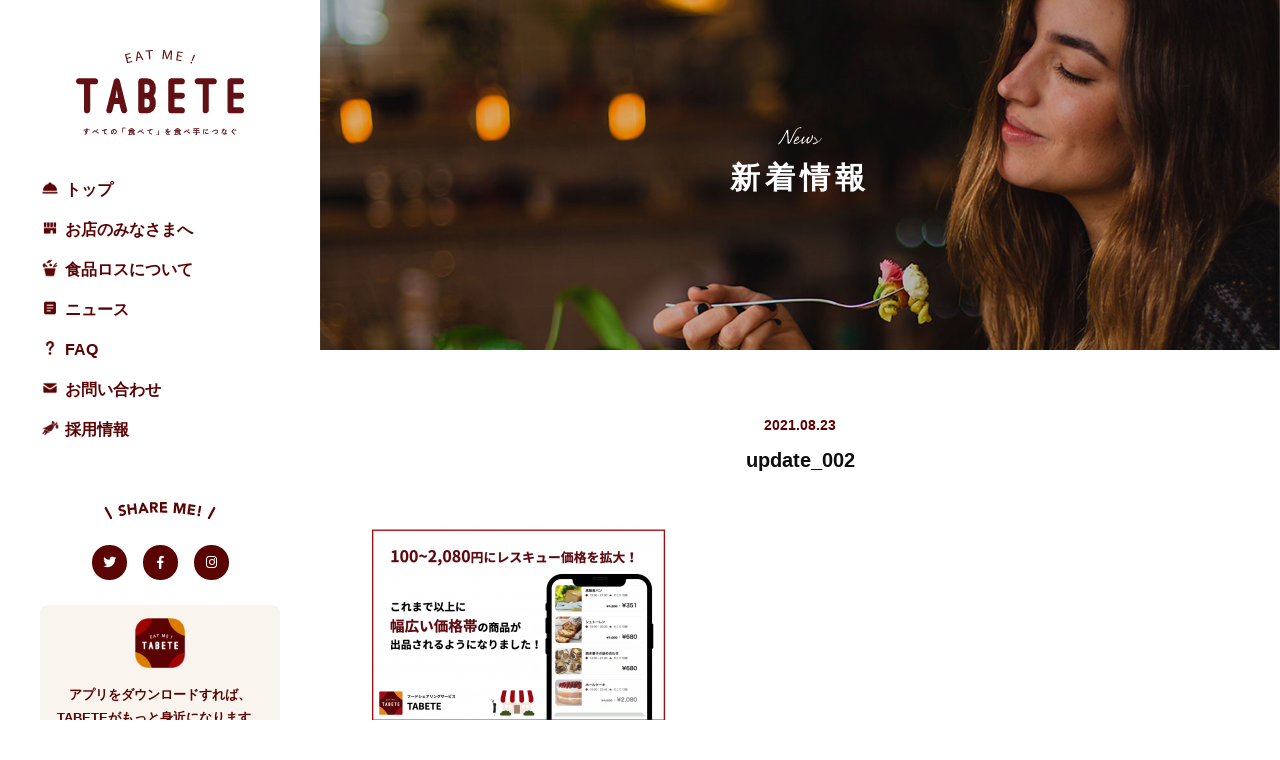

--- FILE ---
content_type: text/html; charset=UTF-8
request_url: https://tabete.me/news/409/attachment/update_002
body_size: 19963
content:
<!doctype html>
<html>
<head>

<meta charset="UTF-8">

<!-- Google tag (gtag.js) -->
<script async src="https://www.googletagmanager.com/gtag/js?id=G-FJ0DZT3VFF"></script>
<script>
  window.dataLayer = window.dataLayer || [];
  function gtag(){dataLayer.push(arguments);}
  gtag('js', new Date());

  gtag('config', 'G-FJ0DZT3VFF');
</script>

<!-- Google Tag Manager -->
<script>(function(w,d,s,l,i){w[l]=w[l]||[];w[l].push({'gtm.start':
new Date().getTime(),event:'gtm.js'});var f=d.getElementsByTagName(s)[0],
j=d.createElement(s),dl=l!='dataLayer'?'&l='+l:'';j.async=true;j.src=
'https://www.googletagmanager.com/gtm.js?id='+i+dl;f.parentNode.insertBefore(j,f);
})(window,document,'script','dataLayer','GTM-TWT8SPSZ');</script>
<!-- End Google Tag Manager -->


<link rel="shortcut icon" href="https://tabete.me/wp-content/themes/tabete/images/favicon.ico" type="image/vnd.microsoft.icon"/>
<meta http-equiv="X-UA-Compatible" content="IE=10" />
<meta name=viewport content="width=device-width, initial-scale=1, maximum-scale=1">
<meta name="description" content="まだおいしく安全に食べられるのに、「食品ロス」になってしまいそうな食事をレスキューできる【フードシェアリングサービス】です。自分にも、お店にも、地球にも。みんなが心地よい食の選択を。" />
<meta name="facebook-domain-verification" content="8qfgepurm6fltwp124i2gfmcvzb53e" />
<meta name="keywords" content="TABETE,タベテ" />
<!-- OGP -->
<meta property="og:title" content="TABETE">
<meta property="og:description" content="TABETE">
<meta property="og:url" content="">
<meta property="og:image" content="https://tabete.me/wp-content/themes/tabete/images/ogimage.png">
<meta property="og:site_name" content="TABETE">
<!-- OGP end -->
<link rel="stylesheet" href="https://tabete.me/wp-content/themes/tabete/css/sanitize.css">
<link rel="stylesheet" href="https://tabete.me/wp-content/themes/tabete/css/style.css">
<link rel="stylesheet" href="https://tabete.me/wp-content/themes/tabete/css/media.css">
<link href="https://use.fontawesome.com/releases/v5.6.1/css/all.css" rel="stylesheet">
<!--[if lt IE 9]>
<script src="http://html5shiv.googlecode.com/svn/trunk/html5.js"></script>
<script src="http://css3-mediaqueries-js.googlecode.com/svn/trunk/css3-mediaqueries.js"></script>
<![endif]-->




<!-- Start of HubSpot Embed Code -->
<script type="text/javascript" id="hs-script-loader" async defer src="//js.hs-scripts.com/5704908.js"></script>
<!-- End of HubSpot Embed Code -->

<!-- Twitter universal website tag code -->
<script>
!function(e,t,n,s,u,a){e.twq||(s=e.twq=function(){s.exe?s.exe.apply(s,arguments):s.queue.push(arguments);
},s.version='1.1',s.queue=[],u=t.createElement(n),u.async=!0,u.src='//static.ads-twitter.com/uwt.js',
a=t.getElementsByTagName(n)[0],a.parentNode.insertBefore(u,a))}(window,document,'script');
// Insert Twitter Pixel ID and Standard Event data below
twq('init','nzfbw');
twq('track','PageView');
</script>
<!-- End Twitter universal website tag code -->




		<!-- All in One SEO 4.9.3 - aioseo.com -->
		<title>update_002 | TABETE - 食品ロスを削減するフードシェアリングサービス</title>
	<meta name="robots" content="max-image-preview:large" />
	<meta name="author" content="IsakuTaichi"/>
	<link rel="canonical" href="https://tabete.me/news/409/attachment/update_002" />
	<meta name="generator" content="All in One SEO (AIOSEO) 4.9.3" />
		<meta property="og:locale" content="ja_JP" />
		<meta property="og:site_name" content="TABETE - 食品ロスを削減するフードシェアリングサービス | まだおいしく安全に食べられるのに、「食品ロス」になってしまいそうな食事をレスキューできる【フードシェアリングサービス】です。自分にも、お店にも、地球にも。みんなが心地よい食の選択を。" />
		<meta property="og:type" content="article" />
		<meta property="og:title" content="update_002 | TABETE - 食品ロスを削減するフードシェアリングサービス" />
		<meta property="og:url" content="https://tabete.me/news/409/attachment/update_002" />
		<meta property="article:published_time" content="2021-08-23T03:11:43+00:00" />
		<meta property="article:modified_time" content="2021-08-23T03:11:43+00:00" />
		<meta name="twitter:card" content="summary" />
		<meta name="twitter:title" content="update_002 | TABETE - 食品ロスを削減するフードシェアリングサービス" />
		<script type="application/ld+json" class="aioseo-schema">
			{"@context":"https:\/\/schema.org","@graph":[{"@type":"BreadcrumbList","@id":"https:\/\/tabete.me\/news\/409\/attachment\/update_002#breadcrumblist","itemListElement":[{"@type":"ListItem","@id":"https:\/\/tabete.me#listItem","position":1,"name":"\u30db\u30fc\u30e0","item":"https:\/\/tabete.me","nextItem":{"@type":"ListItem","@id":"https:\/\/tabete.me\/news\/409\/attachment\/update_002#listItem","name":"update_002"}},{"@type":"ListItem","@id":"https:\/\/tabete.me\/news\/409\/attachment\/update_002#listItem","position":2,"name":"update_002","previousItem":{"@type":"ListItem","@id":"https:\/\/tabete.me#listItem","name":"\u30db\u30fc\u30e0"}}]},{"@type":"ItemPage","@id":"https:\/\/tabete.me\/news\/409\/attachment\/update_002#itempage","url":"https:\/\/tabete.me\/news\/409\/attachment\/update_002","name":"update_002 | TABETE - \u98df\u54c1\u30ed\u30b9\u3092\u524a\u6e1b\u3059\u308b\u30d5\u30fc\u30c9\u30b7\u30a7\u30a2\u30ea\u30f3\u30b0\u30b5\u30fc\u30d3\u30b9","inLanguage":"ja","isPartOf":{"@id":"https:\/\/tabete.me\/#website"},"breadcrumb":{"@id":"https:\/\/tabete.me\/news\/409\/attachment\/update_002#breadcrumblist"},"author":{"@id":"https:\/\/tabete.me\/author\/tisaku#author"},"creator":{"@id":"https:\/\/tabete.me\/author\/tisaku#author"},"datePublished":"2021-08-23T12:11:43+09:00","dateModified":"2021-08-23T12:11:43+09:00"},{"@type":"Organization","@id":"https:\/\/tabete.me\/#organization","name":"TABETE","description":"\u307e\u3060\u304a\u3044\u3057\u304f\u5b89\u5168\u306b\u98df\u3079\u3089\u308c\u308b\u306e\u306b\u3001\u300c\u98df\u54c1\u30ed\u30b9\u300d\u306b\u306a\u3063\u3066\u3057\u307e\u3044\u305d\u3046\u306a\u98df\u4e8b\u3092\u30ec\u30b9\u30ad\u30e5\u30fc\u3067\u304d\u308b\u3010\u30d5\u30fc\u30c9\u30b7\u30a7\u30a2\u30ea\u30f3\u30b0\u30b5\u30fc\u30d3\u30b9\u3011\u3067\u3059\u3002\u81ea\u5206\u306b\u3082\u3001\u304a\u5e97\u306b\u3082\u3001\u5730\u7403\u306b\u3082\u3002\u307f\u3093\u306a\u304c\u5fc3\u5730\u3088\u3044\u98df\u306e\u9078\u629e\u3092\u3002","url":"https:\/\/tabete.me\/","logo":{"@type":"ImageObject","url":"https:\/\/tabete.me\/wp-content\/uploads\/2020\/09\/cropped-icon.png","@id":"https:\/\/tabete.me\/news\/409\/attachment\/update_002\/#organizationLogo","width":512,"height":512},"image":{"@id":"https:\/\/tabete.me\/news\/409\/attachment\/update_002\/#organizationLogo"}},{"@type":"Person","@id":"https:\/\/tabete.me\/author\/tisaku#author","url":"https:\/\/tabete.me\/author\/tisaku","name":"IsakuTaichi","image":{"@type":"ImageObject","@id":"https:\/\/tabete.me\/news\/409\/attachment\/update_002#authorImage","url":"https:\/\/secure.gravatar.com\/avatar\/8e7746389f65d03cf051e020f2b0ca12?s=96&d=mm&r=g","width":96,"height":96,"caption":"IsakuTaichi"}},{"@type":"WebSite","@id":"https:\/\/tabete.me\/#website","url":"https:\/\/tabete.me\/","name":"TABETE - \u81ea\u5206\u306b\u3082\u3001\u304a\u5e97\u306b\u3082\u3001\u5730\u7403\u306b\u3082\u3002\u98df\u54c1\u30ed\u30b9\u3092\u524a\u6e1b\u3059\u308b\u30d5\u30fc\u30c9\u30b7\u30a7\u30a2\u30ea\u30f3\u30b0\u30b5\u30fc\u30d3\u30b9","description":"\u307e\u3060\u304a\u3044\u3057\u304f\u5b89\u5168\u306b\u98df\u3079\u3089\u308c\u308b\u306e\u306b\u3001\u300c\u98df\u54c1\u30ed\u30b9\u300d\u306b\u306a\u3063\u3066\u3057\u307e\u3044\u305d\u3046\u306a\u98df\u4e8b\u3092\u30ec\u30b9\u30ad\u30e5\u30fc\u3067\u304d\u308b\u3010\u30d5\u30fc\u30c9\u30b7\u30a7\u30a2\u30ea\u30f3\u30b0\u30b5\u30fc\u30d3\u30b9\u3011\u3067\u3059\u3002\u81ea\u5206\u306b\u3082\u3001\u304a\u5e97\u306b\u3082\u3001\u5730\u7403\u306b\u3082\u3002\u307f\u3093\u306a\u304c\u5fc3\u5730\u3088\u3044\u98df\u306e\u9078\u629e\u3092\u3002","inLanguage":"ja","publisher":{"@id":"https:\/\/tabete.me\/#organization"}}]}
		</script>
		<!-- All in One SEO -->

<link rel='dns-prefetch' href='//s.w.org' />
<link rel="alternate" type="application/rss+xml" title="TABETE - 食品ロスを削減するフードシェアリングサービス &raquo; update_002 のコメントのフィード" href="https://tabete.me/news/409/attachment/update_002/feed" />
		<script type="text/javascript">
			window._wpemojiSettings = {"baseUrl":"https:\/\/s.w.org\/images\/core\/emoji\/13.0.1\/72x72\/","ext":".png","svgUrl":"https:\/\/s.w.org\/images\/core\/emoji\/13.0.1\/svg\/","svgExt":".svg","source":{"concatemoji":"https:\/\/tabete.me\/wp-includes\/js\/wp-emoji-release.min.js?ver=5.7.14"}};
			!function(e,a,t){var n,r,o,i=a.createElement("canvas"),p=i.getContext&&i.getContext("2d");function s(e,t){var a=String.fromCharCode;p.clearRect(0,0,i.width,i.height),p.fillText(a.apply(this,e),0,0);e=i.toDataURL();return p.clearRect(0,0,i.width,i.height),p.fillText(a.apply(this,t),0,0),e===i.toDataURL()}function c(e){var t=a.createElement("script");t.src=e,t.defer=t.type="text/javascript",a.getElementsByTagName("head")[0].appendChild(t)}for(o=Array("flag","emoji"),t.supports={everything:!0,everythingExceptFlag:!0},r=0;r<o.length;r++)t.supports[o[r]]=function(e){if(!p||!p.fillText)return!1;switch(p.textBaseline="top",p.font="600 32px Arial",e){case"flag":return s([127987,65039,8205,9895,65039],[127987,65039,8203,9895,65039])?!1:!s([55356,56826,55356,56819],[55356,56826,8203,55356,56819])&&!s([55356,57332,56128,56423,56128,56418,56128,56421,56128,56430,56128,56423,56128,56447],[55356,57332,8203,56128,56423,8203,56128,56418,8203,56128,56421,8203,56128,56430,8203,56128,56423,8203,56128,56447]);case"emoji":return!s([55357,56424,8205,55356,57212],[55357,56424,8203,55356,57212])}return!1}(o[r]),t.supports.everything=t.supports.everything&&t.supports[o[r]],"flag"!==o[r]&&(t.supports.everythingExceptFlag=t.supports.everythingExceptFlag&&t.supports[o[r]]);t.supports.everythingExceptFlag=t.supports.everythingExceptFlag&&!t.supports.flag,t.DOMReady=!1,t.readyCallback=function(){t.DOMReady=!0},t.supports.everything||(n=function(){t.readyCallback()},a.addEventListener?(a.addEventListener("DOMContentLoaded",n,!1),e.addEventListener("load",n,!1)):(e.attachEvent("onload",n),a.attachEvent("onreadystatechange",function(){"complete"===a.readyState&&t.readyCallback()})),(n=t.source||{}).concatemoji?c(n.concatemoji):n.wpemoji&&n.twemoji&&(c(n.twemoji),c(n.wpemoji)))}(window,document,window._wpemojiSettings);
		</script>
		<style type="text/css">
img.wp-smiley,
img.emoji {
	display: inline !important;
	border: none !important;
	box-shadow: none !important;
	height: 1em !important;
	width: 1em !important;
	margin: 0 .07em !important;
	vertical-align: -0.1em !important;
	background: none !important;
	padding: 0 !important;
}
</style>
	<link rel='stylesheet' id='wp-block-library-css'  href='https://tabete.me/wp-includes/css/dist/block-library/style.min.css?ver=5.7.14' type='text/css' media='all' />
<link rel='stylesheet' id='aioseo/css/src/vue/standalone/blocks/table-of-contents/global.scss-css'  href='https://tabete.me/wp-content/plugins/all-in-one-seo-pack/dist/Lite/assets/css/table-of-contents/global.e90f6d47.css?ver=4.9.3' type='text/css' media='all' />
<link rel="https://api.w.org/" href="https://tabete.me/wp-json/" /><link rel="alternate" type="application/json" href="https://tabete.me/wp-json/wp/v2/media/412" /><link rel="EditURI" type="application/rsd+xml" title="RSD" href="https://tabete.me/xmlrpc.php?rsd" />
<link rel="wlwmanifest" type="application/wlwmanifest+xml" href="https://tabete.me/wp-includes/wlwmanifest.xml" /> 
<meta name="generator" content="WordPress 5.7.14" />
<link rel='shortlink' href='https://tabete.me/?p=412' />
<link rel="alternate" type="application/json+oembed" href="https://tabete.me/wp-json/oembed/1.0/embed?url=https%3A%2F%2Ftabete.me%2Fnews%2F409%2Fattachment%2Fupdate_002" />
<link rel="alternate" type="text/xml+oembed" href="https://tabete.me/wp-json/oembed/1.0/embed?url=https%3A%2F%2Ftabete.me%2Fnews%2F409%2Fattachment%2Fupdate_002&#038;format=xml" />
<link rel="icon" href="https://tabete.me/wp-content/uploads/2020/09/cropped-icon-32x32.png" sizes="32x32" />
<link rel="icon" href="https://tabete.me/wp-content/uploads/2020/09/cropped-icon-192x192.png" sizes="192x192" />
<link rel="apple-touch-icon" href="https://tabete.me/wp-content/uploads/2020/09/cropped-icon-180x180.png" />
<meta name="msapplication-TileImage" content="https://tabete.me/wp-content/uploads/2020/09/cropped-icon-270x270.png" />
</head>

<body>
<!-- Google Tag Manager (noscript) -->
<noscript><iframe src="https://www.googletagmanager.com/ns.html?id=GTM-TWT8SPSZ"
height="0" width="0" style="display:none;visibility:hidden"></iframe></noscript>
<!-- End Google Tag Manager (noscript) -->

<div id="loader-bg">
   <div class="loader"><img class="ri" src="https://tabete.me/wp-content/themes/tabete/images/logo-white.svg" alt="TABETE"></div>
</div>

<div class="hamburger-box">	
	<div class="hamburger">
		<span></span>
		<span></span>
		<span></span>
	</div>
</div>	 



<div class="side-nav">


	<a id="logo"href="https://tabete.me">
		<h1><img src="https://tabete.me/wp-content/themes/tabete/images/logo.svg" class="ri" alt="TABETE"></h1>		
	</a>

	<ul class="side-nav-menu">
		<li >
			<a href="https://tabete.me" ><span class="menu-icon"><img class="ri" src="https://tabete.me/wp-content/themes/tabete/images/icon-user.png"></span><p>トップ</p></a>
		</li>
		<li >
			<a href="https://lp.tabete.me/?utm_source=tabete-me&utm_medium=referral&utm_campaign=service-site-link" ><span class="menu-icon"><img class="ri" src="https://tabete.me/wp-content/themes/tabete/images/icon-shop.png" ></span><p>お店のみなさまへ</p></a>
		</li>
		<li >
			<a href="https://tabete.me/food-waste" ><span class="menu-icon"><img class="ri" src="https://tabete.me/wp-content/themes/tabete/images/icon-food.png"></span><p>食品ロスについて</p></a>
		</li>
		<li >
			<a href="https://tabete.me/category/news" ><span class="menu-icon"><img class="ri" src="https://tabete.me/wp-content/themes/tabete/images/icon-news.png" ></span><p>ニュース</p></a>
		</li>		
		<li >
			<a href="https://tabete.me/faq" ><span class="menu-icon"><img class="ri" src="https://tabete.me/wp-content/themes/tabete/images/icon-faq.png"></span><p>FAQ</p></a>
		</li>	
		<li >
			<a href="https://tabete.me/contact" ><span class="menu-icon"><img class="ri" src="https://tabete.me/wp-content/themes/tabete/images/icon-contact.png" ></span><p>お問い合わせ</p></a>
		</li>
		<li >
			<a href="https://cocooking.notion.site/f718327942194b4ab21947e506429f3d" ><span class="menu-icon"><img class="ri" src="https://tabete.me/wp-content/themes/tabete/images/icon-recruit.png" ></span><p>採用情報</p></a>
		</li>
	</ul>
	
	
	

	<div class="side-nav-bottom">
		
	<div class="side-sns">
		<span class="side-sns-shareme"><img class="ri b-r10" src="https://tabete.me/wp-content/themes/tabete/images/text-share-me.svg" alt="# "></span>
		<a href="https://twitter.com/tabete_me" class="icon-sns" target="_blank"><i class="fab fa-twitter"></i></a>
		<a href="https://www.facebook.com/tabetejp/" class="icon-sns" target="_blank"><i class="fab fa-facebook-f"></i></a>
		<a href="https://www.instagram.com/tabete.me/" class="icon-sns" target="_blank"><i class="fab fa-instagram"></i></a>
	</div>
	
	
		
	<div class="side-app b-r10">
		<span class="side-app-icon"><img class="ri" src="https://tabete.me/wp-content/themes/tabete/images/icon-app.png" alt="# "></span>
		<p class="side-app-text">アプリをダウンロードすれば、<br>TABETEがもっと身近になります。</p>
		<div class="side-app-banner cf">
			<a href="https://apps.apple.com/jp/app/tabete/id1392919676" target="_blank">
				<img class="ri" src="https://tabete.me/wp-content/themes/tabete/images/bnr-appstore.png" alt="app store">
			</a>
			<a href="https://play.google.com/store/apps/details?id=me.tabete.tabete&hl=ja" target="_blank">
				<img class="ri" src="https://tabete.me/wp-content/themes/tabete/images/bnr-googleplay.png" alt="google play">
			</a>
		</div>
	</div>
	
	
	</div>	

</div>






<div id="wrapper">
	

<!------------page head------------>
	
<section id="page-head" class="news">
	
<a href="index.html" class="sp-logo">
	<img class="ri" src="https://tabete.me/wp-content/themes/tabete/images/logo-white.svg" alt="TABETE">
</a>	

	
<div class="page-head-text">
	<span class="page-head-text-en"><img class="ri" src="https://tabete.me/wp-content/themes/tabete/images/text-news.svg" alt="news"></span>
	<p class="page-head-text-jp">新着情報</p>


</div>



</section>








<div class="headline inner">
<span class="news-detail-day">2021.08.23</span>
<h3 class="news-detail-title">update_002</h3>
</div>

<div class="inner">
<div class="news-detail-area">



<p class="attachment"><a href='https://tabete.me/wp-content/uploads/2021/08/update_002.png'><img width="300" height="201" src="https://tabete.me/wp-content/uploads/2021/08/update_002-300x201.png" class="attachment-medium size-medium" alt="" loading="lazy" srcset="https://tabete.me/wp-content/uploads/2021/08/update_002-300x201.png 300w, https://tabete.me/wp-content/uploads/2021/08/update_002-1024x686.png 1024w, https://tabete.me/wp-content/uploads/2021/08/update_002-768x515.png 768w, https://tabete.me/wp-content/uploads/2021/08/update_002.png 1121w" sizes="(max-width: 300px) 100vw, 300px" /></a></p>


</div>

<div class="prev-next cf">



</div>


</div>








<!------------footer------------>


<footer>
	
	<div class="inner cf">
		
		
		<ul class="footer-nav-menu">
			<li ><a href="https://tabete.me" ><p>トップ</p></a></li>
			<li ><a href="https://lp.tabete.me/?utm_source=tabete-me&utm_medium=referral&utm_campaign=service-site-link" ><p>お店のみなさまへ</p></a></li>
			<li ><a href="https://tabete.me/food-waste" ><p>食品ロスについて</p></a></li>
		</ul>	
		<ul class="footer-nav-menu">
			<li ><a href="https://tabete.me/category/news" ><p>ニュース</p></a></li>			
			<li ><a href="https://tabete.me/faq" ><p>FAQ</p></a></li>
			<li ><a href="https://tabete.me/contact" ><p>お問い合わせ</p></a></li>
		</ul>	
		<ul class="footer-nav-menu">
			<li ><a href="https://tabete.me/company" ><p>運営会社</p></a></li>
			<li ><a href="https://storage.googleapis.com/tabete-hosting/privacy.html" ><p>プライバシーポリシー</p></a></li>
		</ul>
		<div class="footer-nav-menu">
			<a href="https://www.instagram.com/tabete.me/" class="footer-sns" target="_blank"><i class="fab fa-instagram"></i></a>
			<a href="https://www.facebook.com/tabetejp/" class="footer-sns" target="_blank"><i class="fab fa-facebook-f"></i></a>
			<a href="https://twitter.com/tabete_me" class="footer-sns" target="_blank"><i class="fab fa-twitter"></i></a>
		</div>
	</div>
	
	<div class="footer-logo">
		<img class="ri" src="https://tabete.me/wp-content/themes/tabete/images/logo-white.svg" alt="TABETE">
	</div>
	
	
	
	
	
</footer>

</div>






<script src="https://ajax.googleapis.com/ajax/libs/jquery/3.2.1/jquery.min.js"></script>
<script src="https://cdnjs.cloudflare.com/ajax/libs/gsap/2.1.3/TweenMax.min.js"></script>
<script src="https://cdnjs.cloudflare.com/ajax/libs/jquery.matchHeight/0.7.2/jquery.matchHeight-min.js"></script>
<script src="https://tabete.me/wp-content/themes/tabete/js/scripts.js"></script>
<script>
$(function(){
　　$('.matchHeight').matchHeight();
});
</script>
<script type='text/javascript' src='https://tabete.me/wp-includes/js/wp-embed.min.js?ver=5.7.14' id='wp-embed-js'></script>
</body>
</html>







--- FILE ---
content_type: text/css
request_url: https://tabete.me/wp-content/themes/tabete/css/style.css
body_size: 25244
content:

html{
    font-size: 625%;
}


body{
	font-size: .15em;
	line-height: 2em;
	
	font-family: -apple-system, "Avenir Next",YuGothic, "Yu Gothic Medium", "Yu Gothic", Verdana, Meiryo, sans-serif;
	font-weight: 400;
	color:#0e0e0e;
	width: 100%;
	height: auto;
	-webkit-text-size-adjust: 100%;
	-webkit-font-smoothing: antialiased;
	-moz-osx-font-smoothing: grayscale;


}



/* ============================================================

set

============================================================ */

a{


}

ul{
	padding: 0;
}

ul li{
	list-style: none;
}

.mw {
    width: 84%;
    max-width: 1260px;
    margin: 0 auto;
}

.ri{
	width:100%;
}


.pc{
	display: block;
} 

.sp{
	display: none;
} 

.b-r5{
	border-radius: 5px;
}

.b-r10{
	border-radius: 8px;
}

.b-r20{
	border-radius: 20px;
}

.m-t{
	margin-top: 50px !important;
}

.m-b {
    margin-bottom: 50px !important;
}

/* --- clearfix --- */

.cf:before,.cf:after {content:"";display:table;}
.cf:after {clear:both;}
.cf {*zoom:1;}



/* --- select text--- */
 
::selection {
	color: #fff;
	background:#5B0404;
}




/*---- underline ----*/

.underline-box {
    position: relative;
    display: inline-block;
}


.underline {
    height:1px;
    background: #0e0e0e;
    width:0%;
    position: absolute;
	bottom: 8px;
    display: block;
}

.underline.active {
    width:105%;
    color:#181818;
}


.p-r{
	right:0;
}
.p-l{
	left: 0;
}




/*---- loader ----*/




#loader-bg {
  position: fixed;
  width: 100%;
  height: 100%;
  top: 0px;
  left: 0px;
  background: #5B0404;
  z-index: 999999;
}

#loader {
  display: none;
  position: fixed;
  top: 50%;
  left: 50%;
  width: 160px;
  height: 160px;
  margin-top: -80px;
  margin-left: -80px;
  text-align: center;
  color: #fff;
  z-index: 2;
}

.loader {
    margin: 0px auto;
    width: 160px;
    height: 160px;
    border-radius: 100%;
    position: relative;
    top: 50%;
    margin-top: -80px;
    -webkit-animation: load3 1s infinite linear;
    animation: load3 1s infinite linear;
    -webkit-transform: translateZ(0);
    -ms-transform: translateZ(0);
    transform: translateZ(0);
}

/*---------------------------------
hamburger
---------------------------------*/

.hamburger-box {
    display: none;
    height: 50px;
    width: 50px;
    position: fixed;
    z-index: 9999;
    right: 20px;
    top: 20px;
    transition: all 0.4s ease-out;
    background: #5b0404;
    border-radius: 100px;
    -webkit-filter: drop-shadow(1px 3px 5px rgba(0, 0, 0, 0.2));
    -moz-filter: drop-shadow(1px 3px 5px rgba(0, 0, 0, 0.2));
    -ms-filter: drop-shadow(1px 3px 5px rgba(0, 0, 0, 0.2));
    filter: drop-shadow(1px 3px 5px rgba(0, 0, 0, 0.2));
}

.hamburger-box.open{
    right: 20px;
    opacity: 1;
    transform:rotate(0deg);
}




.hamburger,
.hamburger span {
	display: inline-block;
	transition: all .6s;
	box-sizing: border-box;
}


.hamburger {
    position: absolute;
    width: 22px;
    height: 12px;
    left:0;
    top: 0;
    right:0;
    bottom: 0; 
    margin:auto;
}

.hamburger span {
	position: absolute;
	left: 0;
	width: 100%;
	height: 2px;
	background-color: #fff;
    border-radius: 3px;
}

.hamburger span:nth-of-type(1) {
	top: 0;
}
.hamburger span:nth-of-type(2) {
	top: 50%;
	margin-top: -1px;
}
.hamburger span:nth-of-type(3) {
	bottom: 0;
}


.hamburger.open {
    transform: rotate(-180deg);
}



.hamburger.open span:nth-of-type(1) {
	transform: translateY(5px) rotate(-45deg);
}
.hamburger.open span:nth-of-type(2) {
	right: 50%;
	opacity: 0;
	animation: active-menu-bar02 .8s forwards;
}

.hamburger.open span:nth-of-type(3) {
	transform: translateY(-5px) rotate(45deg);
}

/*--------------------------------------------------
	
common

--------------------------------------------------*/


#wrapper {
    width: calc(100% - 320px);
    float: right;
}

#wrapper.fixed{
  position: fixed;
  width:100%;
}



.inner {
    width: 90%;
    max-width: 1260px;
    margin: 0 auto;
}


.other-page {
    margin-top: 60px;
    margin-bottom: 120px;
}

.other-page-desc {
    margin-bottom: 20px;
}



.ivory {
    padding-bottom: 50px;
    background: #f9f4ee;
    position: relative;
}
/* button ---------------------*/

.button-area {
    text-align: center;
}

.button {
    display: inline-block;
    padding: 15px 40px 14px;
    margin: 0 10px;
    border-radius: 100px;
    -webkit-border-radius: 100px;
    -moz-border-radius: 100px;
    transition: all .4s; 
}

.button:hover {
	transform: translateY(-1px);
    box-shadow: 0 10px 20px 0 rgba(0, 0, 0, .2);
}


.button.dark-red {
    background: #5B0404;
    color: #fff;
    font-weight: 600;
}


.button.ocher{
    background: #fff;
    color: #bf8b2e;
    font-weight: 600;
}


.button.white {
    background: #ffffff;
    color: #5b0404;
    font-weight: 600;
}

/* input ---------------------*/
.form-box {    
	border:0;
	padding:5px;
   font-family:Arial, sans-serif;
   color:#101010;
   font-size:1.3em;
   border-bottom: solid 1.5px #708090;
   width:100%;
   margin:20px;
}

border-bottom


/* 2col ---------------------*/

.item-2col {
    width: 47.5%;
    margin-right: 5%;
    float: left;
}

.item-2col:nth-child(2n) {
    margin-right: 0;
}


/* 3col ---------------------*/

    
    
    
.item-3col {
    width: 30%;
    margin-right: 5%;
    margin-bottom: 25px;
    float: left;
}

.item-3col:nth-child(3n) {
    margin-right: 0;
}


/* 4col ---------------------*/

.item-4col {
    width: 21.25%;
    margin-right: 5%;
    float: left;
}

.item-4col:nth-child(4n) {
    margin-right: 0;
}


.item-flow {
    width: 21.25%;
    margin-right: 5%;
    float: left;
}

.item-flow:nth-child(4n) {
    margin-right: 0;
}

/* 6col ---------------------*/

.item-6col {
    width: 12.5%;
    margin-right: 5%;
    float: left;
}

.item-6col:nth-child(6n) {
    margin-right: 0;
}


.item-6col img{
    margin-bottom: 50px;
}
/* illust-3col ---------------------*/

.item-illust-3col {
    width: 60%;
    margin: 20px auto;
}

.item-title {
    font-weight: 600;
}





.item-day {
    color: #5b0404;
    float: right;
    font-weight: 600;
}


/* illust-4col ---------------------*/

.item-illust-4col {
    width: 90%;
    margin: 20px auto;
}

.item-illust-flow {
    width: 90%;
    margin: 20px auto;
}

.item-title {
    font-weight: 600;
}





/* illust ---------------------*/

.item-illust {
    width: 60%;
    margin: 20px auto;
}

.item-title {
    font-weight: 600;
    font-size: 0.16rem;
    margin-bottom: 2px;
}

.item-desc {
}

/* headline ---------------------*/

.headline {
    text-align: center;
    padding: 60px 0 50px;
}

.headline.white > *{
    color: #fff!important;
}

.headline-en{
    font-size: 0.14rem;
    font-weight: 600;
    color: #5B0404;
    position: relative;
}

.headline-en:before {
    content: "";
    background: url(../images/headline-decoration.png);
    width: 10px;
    height: 10px;
    left: -17px;
    top: 4px;
    position: absolute;
    background-position: center center;
    background-repeat: no-repeat;
    background-size: contain;
}

.headline-en:after {
    content: "";
    background: url(../images/headline-decoration.png);
    width: 10px;
    height: 10px;
    right: -17px;
    top: 4px;
    position: absolute;
    background-position: center center;
    background-repeat: no-repeat;
    background-size: contain;
    transform: scale(-1, 1);
}

.headline.white > .headline-en:before{
    display: none;
}
.headline.white > .headline-en:after{
    display: none;
}

.headline-jp {
    font-size: 0.2rem;
    font-weight: 600;
    margin-top: 5px;
}

/* headline-foodwaste ---------------------*/

.headline-waste {
    padding: 70px 0 50px;
    font-weight: 600;
}

.number {
    font-size: 0.6rem;
    float: left;
    margin: 15px 15px 0 0;
}


.headline-waste-txt {
    float: left;
}


.headline-waste-en{
    color: #5B0404;
}


.headline-waste-jp {
    font-size: .2rem;
}



.illust-left {
    float: left;
    width: 35%;
    margin-bottom: 25px;
}

.illust-right {
    float: right;
    width: 35%;
    margin-bottom: 25px;
}


.article-right {
    float: right;
    width: 65%;
    margin-bottom: 25px;
}

.article-left {
    float: left;
    width: 65%;
    margin-bottom: 25px;
}

.article-center{
	width: 100%;
	margin-bottom: 25px;
}

.gray-back {
    background: #f7f7f7;
    padding: 25px;
    margin-top: 25px;
}

/* header banner---------------------*/

.head-bnr{
    width: 100%;
    padding:50px;
    box-sizing: border-box;
    background: #5b0404;
    transform: translateY(-60px);
    margin-bottom: -60px;
    box-shadow: 5px 10px 20px rgba(0,0,0,0.2);
    overflow: hidden;
    position: relative;
}




.head-bnr.home {
    padding: 25px 50px;
}

.head-bnr.page{
}

.head-bnr:before {
    width: 600px;
    height: 600px;
    border-radius: 320px;
    background: #9e0404;
    content: '';
    margin: auto;
    position: absolute;
    left: calc(0% - 300px);
    top: calc(0% - 300px);
    z-index: -9;
    opacity: .9;
}

.head-bnr:after {
    width: 600px;
    height: 600px;
    border-radius: 320px;
    background: #db7d00;
    content: '';
    margin: auto;
    position: absolute;
    right: calc(0% - 300px);
    bottom: calc(0% - 300px);
    z-index: -9;
    opacity: .9;
}

/* home---------*/

.bnr-download1-mock {
    width: 50%;
    text-align: center;
    float: left;
}

.bnr-download1-mock img {
    height: 380px;
    width: auto;
}
.bnr-download1-info {
    width: 50%;
    float: right;
    margin-top: 60px;
}

.bnr-download1-logo {
    width: 150px;
    margin: 0 auto;
    display: block;
}

.bnr-download1-text {
    text-align: center;
    font-size: 0.16rem;
    line-height: 1.8em;
    color: #ffffff;
    font-weight: 600;
    margin: 30px 0;
    letter-spacing: 0.03rem;
}

.bnr-download1-badge {
    width: 100%;
    max-width: 400px;
    margin: 0 auto;
}


.bnr-download1-badge a {
    float: left;
    width: 48%;
}
.bnr-download1-badge a:first-child {
   margin-right: 4%;
}
/* page---------*/

.head-bnr-txt-left {
    font-size: 0.16rem;
    line-height: 1.8em;
    letter-spacing: 0.02rem;
    font-weight: 600;
    color: #fff;
    width: 50%;
    float: left;
}

.head-bnr-txt-right {
    width: 50%;
    float: right;
    padding: 0 30px 30px;
    margin-top: -10px;
}

/* banner download2 ---------------------*/

.bnr-download2 {
    width: 100%;
    background: #5b0404;
    overflow: hidden;
}


.bnr-download2-img {
    width: 50%;
    height: 380px;
    float: left;
	background:url("../images/main.png") ;
	background-position: center center;
	background-size:cover;
	position: relative;
}

.bnr-download2-head {
    box-sizing: border-box;
    width: 100%;
    padding: 0 40px;
    color: #fff;
    position: absolute;
    top: 50%;
    left: 50%;
    transform: translateY(-50%) translateX(-50%);
    -webkit- transform: translateY(-50%) translateX(-50%);
}


.bnr-download2-head-title {
    font-weight: 600;
    font-size: 0.24rem;
    letter-spacing: 0.05rem;
    line-height: 1.7em;
    margin-bottom: 5px;
}

.bnr-download2-head-desc {
    font-weight: 600;
    letter-spacing: 0.1em;
}


.bnr-download2-info {
    width: 50%;
    float: right;
    margin-top: 15px;
}

.bnr-download2-logo {
    width: 150px;
    margin: 50px auto 0;
    display: block;
}

.bnr-download2-text {
    text-align: center;
    font-size: 0.16rem;
    line-height: 1.8em;
    color: #ffffff;
    font-weight: 600;
    margin: 30px 0;
    letter-spacing: 0.03rem;
}

.bnr-download2-badge {
    width: 350px;
    margin: 0 auto;
}
.bnr-download2-badge a {
    float: left;
    width: 48%;
}
.bnr-download2-badge a:first-child {
   margin-right: 4%;
}

/*  banner food waste  ---------------------*/

.bnr-foodwaste {
    background: #bf8b2e;
    padding: 0 5% 60px;
}

.bnr-foodwaste-text {
    margin-bottom: 40px;
}

.bnr-foodwaste-head {
    width: 60%;
    float: left;
    color: #fff;
    font-size: 0.16rem;
    letter-spacing: 0.1em;
    font-weight: 600;
}

.bnr-foodwaste-logo {
    width: 40%;
    float: right;
    padding: 0px 8%;
    box-sizing: border-box;
}


/* banner shop ---------------------*/

.bnr-shop {
    width: 100%;
    background: url(../images/main.png);
    background-position: center center;
    background-size: cover;
    overflow: hidden;
    padding: 0 50px 50px;
    box-sizing: border-box;
}

/* price text ---------------------*/

.price {
    margin-bottom: 50px;
}

.price-text {
    float: left;
    width: 50%;
    margin-top: 50px;
}


.price-headline {
    font-size: 0.2rem;
    letter-spacing: .1em;
    font-weight: 600;
    line-height: 1.8em;
    margin-bottom: 25px;
}

.price-illust {
    width: 50%;
    float: right;
    padding: 0 75px;
    box-sizing: border-box;
}



/* FAQ ---------------------*/
.faq {
}

.accordion {
    margin-bottom: 30px;
}


.accordion ul {
	width:100%;
	padding:0;
}
.accordion li {
	position:relative;
	border-bottom:1px solid #eee;
	list-style:none;
}
.accordion li:first-child {
	border-top:1px solid #eee;
}

.accordion > ul > li > a {
	display: block;
	text-decoration: none;
	cursor: pointer;
	padding: 1.5em 0;
	position: relative;
}
.accordion > ul > li > a h5 {
	font-weight: 600;
	width: calc(100% - 50px);
}

.accordion > ul > li > a h5:hover {
	color: #111;
	text-decoration:none;
}
.accordion > ul > li > p {
    display: none;
    text-align: left;
    padding: 0 0 1.5em;
    line-height: 1.8;
}

.accordion li .accordion_icon,
.accordion li .accordion_icon span {
	display: inline-block;
	transition: all .3s;
	box-sizing: border-box;
}
.accordion li .accordion_icon {
    position: absolute;
    width: 15px;
    height: 15px;
    top: 35px;
    right: 25px;
}


.accordion li .accordion_icon span {
	position: absolute;
    width: 100%;
	height: 2px;
    background-color: #000;
}
.accordion li .accordion_icon span:nth-of-type(1) {
	transform: rotate(0deg);
    -webkit-transform: rotate(0deg);
	-moz-transform: rotate(0deg);
	-ms-transform: rotate(0deg);
    -o-transform: rotate(0deg);
}
.accordion li .accordion_icon span:nth-of-type(2) {
	transform: rotate(90deg);
    -webkit-transform: rotate(90deg);
	-moz-transform: rotate(90deg);
	-ms-transform: rotate(90deg);
    -o-transform: rotate(90deg);
}
.accordion li .accordion_icon.active span:nth-of-type(1) {
	display:none;
}
.accordion li .accordion_icon.active span:nth-of-type(2) {
	transform: rotate(180deg);
    -webkit-transform: rotate(180deg);
	-moz-transform: rotate(180deg);
	-ms-transform: rotate(180deg);
    -o-transform: rotate(180deg);
}


.faq-btn {
    margin-bottom: 50px;
}

/*--------------------------------------------------
	
layout

--------------------------------------------------*/


/*--------------------------------
side bar
--------------------------------*/

.side-nav {
    position: fixed;
    z-index: 99999;
    background: #fff;
    width: 320px;
    height: 100%;
    padding: 40px;
    box-sizing: border-box;
}


.side-nav.open {
}



/* footer-logo ---------------------*/

#logo {
    display: block;
    width: 70%;
    margin: 10px auto;
}

h1 {
    font-size: .16rem;
    letter-spacing: 0.08em;
    font-weight: normal;
    color:#0e0e0e;
}


/* nav ---------------------*/


.side-nav-menu {
	margin-top: 40px;
}

.side-nav-menu li{
    margin-bottom: 10px;
}

.side-nav-menu li a{
    font-weight: 600;
    font-size: 0.16rem;
    color: #5B0404;
}


.menu-icon {
    width: 20px;
    display: block;
    float: left;
    margin-right: 5px;
    transform: translateY(-2px);
}

/* side bottom ---------------------*/

.side-nav-bottom {
    width: calc(100% - 80px);
    position: absolute;
    bottom: 40px;
    
}


.side-sns {
    text-align: center;
}

.side-sns-shareme {
    width: 50%;
    display: block;
    margin: 0 auto;
    margin-bottom: 20px;
}

.icon-sns {
    background: #5b0404;
    color: #ffffff;
    width: 35px;
    height: 35px;
    display: inline-block;
    border-radius: 100px;
    padding-top: 3px;
    padding-left: 1px;
    margin: 0 6px;
    font-size: .13rem;
}



.side-banner{
    margin-top: 25px;
    display: block;
}

.side-app {
    padding: 13px;
    width: 100%;
    height: auto;
    background: #F9F4ED;
    margin-top: 25px;
}


.side-app-icon {
    width: 50px;
    margin: 0 auto;
    display: block;
}

.side-app-text{
    text-align: center;
    font-size: 0.13rem;
    line-height: 1.8em;
    color: #5b0404;
    font-weight: 600;
    margin-top: 15px;
}


.side-app-banner {
    margin-top: 15px;
}

.side-app-banner a {
    float: left;
    width: 48%;
}
.side-app-banner a:first-child {
   margin-right: 4%;
}



/*--------------------------------
footer
--------------------------------*/
footer {
    padding: 50px 0;
    background: #5B0404;
    margin-top: 50px;
}

.footer-nav-menu {
    width: 25%;
    float: left;
}

.footer-nav-menu li {
    line-height: 2.6em;
}

.footer-nav-menu li a{
	color: #ffffff;
	font-weight: 600;
}


.footer-logo {
    width: 150px;
    margin: 50px auto 25px;
}




.sns {
    position: fixed;
    bottom:35px;
    left: 50px;
	-moz-transform: rotate(-90deg);
    -webkit-transform: rotate(-90deg);
    -o-transform: rotate(-90deg);
    -ms-transform: rotate(-90deg);
    transform: rotate(-90deg);
    transform-origin:left top;
}

.sns ul li {
    float: left;
    margin-right: 20px;
}

.footer-sns {
    text-align: center;
    background: #ffffff;
    color: #5b0404;
    width: 35px;
    height: 35px;
    display: inline-block;
    border-radius: 100px;
    padding-top: 3px;
    margin: 0 10px;
    float: right;
    box-sizing: border-box;
    font-size: .13rem;
}

.copyright{
	position: fixed;
    bottom:35px;
    right: 55px;
	-moz-transform: rotate(90deg);
    -webkit-transform: rotate(90deg);
    -o-transform: rotate(90deg);
    -ms-transform: rotate(90deg);
    transform: rotate(90deg);
    transform-origin:right top;

}


/*--------------------------------
home
--------------------------------*/

#main-visual{
	width:100%;
	height: 80vh;
	overflow:hidden;
	*zoom:1;
	background:url("../images/main.png") ;
	background-position: center center;
	background-size:cover;
    color:#fff;
	position:relative;
	
}
.main-visual-text {
    position: absolute;
    top: 0;
    bottom: 0;
    left: 5%;
    margin: auto;
    width: 100%;
    height: 235px;
}

.main-visual-head {
    font-size: 0.32rem;
    line-height: 1.7em;
    letter-spacing: 0.05rem;
    font-weight: 600;
    margin-bottom: 20px;
}

.main-visual-desc {
    font-size: 0.16rem;
    line-height: 2em;
    letter-spacing: 0.03rem;
    font-weight: 600;
}

.scroll {
    position: absolute;
    width: 100%;
    text-align: center;
    bottom: 110px;
}

.scroll:after {
    background: #fff;
    width: 1px;
    height: 50px;
    background: #fff;
    content: '';
    margin: auto;
    position: absolute;
    left: 50%;
    top: 35px;
}


/* news list---------*/



    
.news-list-item {
    width: 30%;
    margin-right: 5%;
    margin-bottom: 25px;
    float: left;
}

.news-list-item .news-list-item-thumb {
    overflow: hidden;
    cursor: pointer;
    margin-bottom: 10px;
}


.news-list-item .news-list-item-thumb img{
  width: 100%;
  display: block;
  transition-duration: 1s;
}

.news-list-item:hover .news-list-item-thumb img{
  transform: scale(1.05);
  transition-duration: .5s;
 
}



.news-list-item:nth-child(3n) {
    margin-right: 0;
}


.news-detail-area img {
    margin-bottom: 20px;
    display:block;
    max-width:1200px;

}


.news-detail-area  a {
    color:#660808;
    text-decoration:underline;
    font-weight:bold;
}

.news-detail-area  p {
	color:#0e0e0e;
	margin-bottom:40px;
    }


.news-detail-day{
    font-size: 0.14rem;
    font-weight: 600;
    color: #5B0404;
    position: relative;
}


.news-detail-title {
    font-size: 0.2rem;
    font-weight: 600;
    margin-top: 5px;
}




.prev-next {
    margin: 75px 0;
}


.prev {
    float: left !important;
    margin: 0;
}


.next {
    float: right !important;
    margin: 0;
}






/* user merit---------*/


    
.user-merit-item {
    width: 30%;
    margin-right: 5%;
    margin-bottom: 25px;
    float: left;
}

.user-merit-item:nth-child(3n) {
    margin-right: 0;
}

/* user how to---------*/

.flow{
	position: relative;
}

.flow:after {
    content: "";
    background: url(../images/arrow.svg);
    width: 30px;
    height: 30px;
    right: -25%;
    top: 55%;
    position: absolute;
    background-position: center center;
    background-repeat: no-repeat;
    background-size: contain;
}


.flow:last-child:after {
    display: none;
}


/* award---------*/   
    
.award-item {
    width: 30%;
    margin-right: 5%;
    margin-bottom: 25px;
    float: left;
}

.award-item:nth-child(3n) {
    margin-right: 0;
}


.item-illust-award {
    width: 100%;
    float: left;
    padding: 0px 50px 20px;
    box-sizing: border-box;
}

.award-text {
    width: 100%;
    float: right;
    margin-bottom: 50px;
}




/* gov---------*/  
.gov-item {
    width: 30%;
    margin-right: 5%;
    margin-bottom: 25px;
    float: left;
}

.gov-item:nth-child(3n) {
    margin-right: 0;
}

 
    
.item-illust-gov {
    width:30%;
    float: left;
    padding-right: 20px;
    box-sizing: border-box;
}

.gov-text {
    width: 70%;
    float: right;
    margin-bottom: 50px;
}

/*--------------------------------
page
--------------------------------*/


#page-head {
    width: 100%;
    height: 350px;
    overflow: hidden;
    *zoom: 1;
    color: #fff;
    position: relative;
}

#page-head.shop {
    background: url(../images/sample-main.png);
    background-position: center center;
    background-size: cover;
}


#page-head.food-waste {
    background: url(../images/sample-main.png);
    background-position: center center;
    background-size: cover;
}

#page-head.news {
    background: url(../images/sample-main.png);
    background-position: center center;
    background-size: cover;
}



#page-head.faq {
    background: url(../images/sample-main.png);
    background-position: center center;
    background-size: cover;
}


#page-head.contact {
    background: url(../images/sample-main.png);
    background-position: center center;
    background-size: cover;
}



.sp-logo {
   display: none;
}

.page-head-text {
    width: 100%;
    margin-top:120px;
}

.page-head-text-en {
	    width: 230px;
    display: block;
    margin: 0 auto 10px;
}

.page-head-text-jp{
    text-align: center;
    width: 100%;
    font-size: 0.3rem;
    letter-spacing: 0.05rem;
    font-weight: 600;
}


/* food waste ---------------------*/

.figure-chain-flow {
    padding: 50px;
}


.figure-chain-flow-title {
    text-align: center;
    font-weight: 600;
    font-size: .18rem;
    margin-bottom: 30px;
}

.figure-chain-flow-item {
    margin-bottom: 50px;
}


.arrow-yellow{
	position: relative;
}

.arrow-yellow:after {
    content: "";
    background: url(../images/arrow.svg);
    width: 20px;
    height: 20px;
    right: -27%;
    top: 25%;
    position: absolute;
    background-position: center center;
    background-repeat: no-repeat;
    background-size: contain;
}


.figure-chain-flow-txt {
    text-align: center;
    font-weight: 600;
}




.figure-chain-desc {
    background: #efaf11;
    transform: translateY(-60px);
    margin-bottom: -60px;
    padding: 30px;
    position: relative;
}


.figure-chain-desc:before {
    content: "";
    background: #efaf13;
    width: 50px;
    height: 50px;
    left: calc(50% - 25px);
    top: -13px;
    position: absolute;
	transform: rotate(45deg);
    -webkit-transform: rotate(45deg);
    border-radius: 10px;
}




.figure-chain-ex-title {
    color: #fff;
    text-align: center;
    font-weight: 600;
    font-size: .18rem;
    margin: 20px 0 35px;
    
}


.figure-chain-ex-item {
    background: #fff;
    width: 23.5%;
    margin-right: 2%;
    margin-bottom: 2%;
    float: left;
}
.figure-chain-ex-item:nth-child(4n){
    margin-right: 0;
}

.figure-chain-ex-item:nth-child(n+4){
    margin-bottom:0;
}


.figure-chain-ex-item img {
    width: 60%;
    margin: 10px auto;
    display: block;
}


.figure-chain-ex-txt {
    font-size: 0.12rem;
    line-height: 1.6em;
    width: 80%;
    margin: 0 auto 20px;
}


.headline-waste-bnr{
    font-size: 0.2rem;
    font-weight: 600;
}

/* news---------------------*/


.news-wrap {
    margin-top: 60px;
}


/* ===========================================================

contact

============================================================ */

.contact-desc {
    margin-top: 10px;
}
    
.form-contents{
	margin-bottom: 50px;
}


/*reset*/

input:focus,textarea:focus{ 
	outline: none;color: #000;
}
select:focus{
	outline: none;
}
input[type=radio], input[type=checkbox]{
	 display: none;
}

/*reset*/


.form-label {
    margin-bottom:5px;
    font-weight: 600;
    color: #5b0404;
}


.text-box, .text-area {
    background: #f4f4f4;
    width: 100%;
    padding: 25px 15px;
    border-radius: 10px;
    box-sizing: border-box;
}

.text-box {
    height: 30px;
    margin-bottom: 20px;
}

.text-area {
    padding: 10px 15px;
}


.send{
 	-webkit-appearance: none;
 	color: #ffffff;
	font-weight: 600;
	letter-spacing: 0.15em;
	background: #E6B723;
	width: 17%;
	padding: 12px;
	margin: auto;
	border: none;
 	border-radius: 3px;  
}



.hs-form * {
    color: #5B0404 !important;
}

--- FILE ---
content_type: text/css
request_url: https://tabete.me/wp-content/themes/tabete/css/media.css
body_size: 19766
content:
@charset "UTF-8";




@media only screen and (max-height: 880px) {
	
.side-nav {
    overflow: scroll;
}

.side-nav-bottom {
    position: absolute;
    position: static;
    margin-top: 50px;
    width: 100%;
}

}


@media only screen and (max-width: 1224px) {


/* banner download2 ---------------------*/

.bnr-download2 {

}


.bnr-download2-img {
 	width: 100%;
    height: 300px;
}

.bnr-download2-head {
}

.bnr-download2-info {
    width: 100%;
    margin: 0 0 30px;
}
.bnr-download2-logo {
    width: 100px;
    margin: 30px auto 0;
}

.bnr-download2-text {
    font-size: 0.12rem;
    letter-spacing: .1em;
    margin: 15px 0;
}

.bnr-download2-badge {
    width: 230px;
}

.bnr-download2-badge a {

}
.bnr-download2-badge a:first-child {

}

}


@media only screen and (max-width: 1024px) {


html{

}


body{


}


/* ============================================================

set

============================================================ */

a{
}

ul{

}

ul li{

}

.mw {

}

.ri{

}


.pc{

} 

.sp{

} 

.b-r5{

}

.b-r10{

}

.b-r20{

}


/*---------------------------------
hamburger
---------------------------------*/

.hamburger-box {
	display: block;
}


.hamburger,
.hamburger span {
}


.hamburger {

}


.hamburger span {

}
.hamburger span:nth-of-type(1) {
}
.hamburger span:nth-of-type(2) {

}
.hamburger span:nth-of-type(3) {

}



.hamburger.active {

}



.hamburger.active span:nth-of-type(1) {

}

.hamburger.active span:nth-of-type(2) {

}

@-webkit-keyframes active-menu-bar02 {
	100% {
	}
}
@keyframes active-menu-bar02 {
	100% {

	}
}
.hamburger.active span:nth-of-type(3) {

}


/*--------------------------------------------------
	
common

--------------------------------------------------*/
#wrapper {
    width: 100%;
}


.inner {

}

.other-page {
    margin-top: 40px;
    margin-bottom: 80px;
}



/* button ---------------------*/

.button-area {

}

.button {

}


.button.dark-red {

}


.button.ocher{

}


.button.white {
 
}
/* 2col ---------------------*/

.item-2col {

}

.item-2col:nth-child(2n) {
 
}


/* 3col ---------------------*/



    
    
.item-3col {

}

.item-3col:nth-child(3n) {

}


/* 4col ---------------------*/

.item-4col {

}

.item-4col:nth-child(4n) {

}

/* 6col ---------------------*/

.item-6col {

}

.item-6col:nth-child(6n) {

}


.item-6col img{

}
/* illust-3col ---------------------*/

.item-illust-3col {

}

.item-title {

}

.item-desc {
}


.item-day {

}

.news-thumb {

}

/* illust-4col ---------------------*/

.item-illust-4col {


}

.item-title {

}

/* award ---------------------*/
.item-illust-award {

}

.award-text {

}

/* media ---------------------*/
.item-illust-award {

}

.award-text {

}


/* illust ---------------------*/

.item-illust {

}

.item-title {

}


/* headline ---------------------*/

.headline {

}

.headline.white > *{

}

.headline-en{

}

.headline-en:before {

}

.headline-en:after {

}

.headline.white > .headline-en:before{

}
.headline.white > .headline-en:after{
 
}



.headline-jp {

}


/* headline-foodwaste ---------------------*/

.headline-waste {

}

.number {

}


.headline-waste-txt {

}


.headline-waste-en{
 
}


.headline-waste-jp {

}



.illust-left {

}

.illust-right {

}


.article-right {

}

.article-left {

}

.article-center{

}

.gray-back {

}

/* header banner---------------------*/

.head-bnr{

}

.head-bnr.home {
    padding: 30px 60px 30px 20px;
}

.head-bnr.page{
}

.head-bnr:before {

}

.head-bnr:after {
 
}

/* home---------*/

.bnr-download1-mock {

}

.bnr-download1-mock img {

}
.bnr-download1-info {

}

.bnr-download1-logo {

}

.bnr-download1-text {

}

.bnr-download1-badge {

}

.bnr-download1-badge a {

}

.bnr-download1-badge a:first-child {

}
/* page---------*/

.head-bnr-txt-left {

}

.head-bnr-txt-right {

}

/* banner download2 ---------------------*/

.bnr-download2 {

}


.bnr-download2-img {
 
}


.bnr-download2-head {
	
}

.bnr-download2-info {
 
}

.bnr-download2-logo {

}

.bnr-download2-text {

}

.bnr-download2-badge {

}
.bnr-download2-badge a {

}
.bnr-download2-badge a:first-child {

}

/*  banner food waste  ---------------------*/

.bnr-foodwaste {

}


.bnr-foodwaste-text {

}
.bnr-foodwaste-head {
  
}

.bnr-foodwaste-logo {

}


/* banner shop ---------------------*/

.bnr-shop {

}

/* price text ---------------------*/


.price-text {

}


.price-headline {
  
}

.price-illust {

}



/* FAQ ---------------------*/

.accordion ul {

}
.accordion li {

}
.accordion li:first-child {

}

.accordion > ul > li > a {

}
.accordion > ul > li > a h5:hover {

}
.accordion > ul > li > p {
  
}

.accordion li .accordion_icon,
.accordion li .accordion_icon span {

}
.accordion li .accordion_icon {
 
}


.accordion li .accordion_icon span {

}
.accordion li .accordion_icon span:nth-of-type(1) {

}
.accordion li .accordion_icon span:nth-of-type(2) {

}
.accordion li .accordion_icon.active span:nth-of-type(1) {

}
.accordion li .accordion_icon.active span:nth-of-type(2) {

}



/*--------------------------------------------------
	
layout

--------------------------------------------------*/


/*--------------------------------
side bar
--------------------------------*/

.side-cover{
	display: none;
	position: fixed;
	z-index: 999;
	width: 100%;
	height: 100vh;
	overflow: hidden;
	transition: all .6s; 
}

.side-cover.open{

	background: rgba(0, 0, 0, 0.5);

}

.side-nav {
    overflow: scroll;
    padding: 30px;
	width: 320px;
    margin-left: -90%;
	transition: all .6s;    
}

.side-nav.open {
	 margin-left: 0;
	
}


/* footer-logo ---------------------*/

#logo {
    width: 60%;
    margin-top: 10px;
}

h1 {
 
}


/* nav ---------------------*/

.side-nav-menu {
    margin-bottom: 40px;
}

.side-nav-menu li {
    margin-bottom: 15px;
}

.side-nav-menu li a{
 
}


.menu-icon {
 
}

/* side bottom ---------------------*/

.side-nav-bottom {
    position: static;
    width: 100%;
}


.side-sns {

}

.side-sns-shareme {
	 margin-bottom: 15px;
}

.icon-sns {
    padding-top: 3px;
}


.side-banner{

}

.side-app {
 
}


.side-app-icon {
 
}

.side-app-text{
   
}


.side-app-banner {

}

.side-app-banner a {

}
.side-app-banner a:first-child {

}



/*--------------------------------
footer
--------------------------------*/
footer{

}


.footer-nav-menu {

}

.footer-nav-menu li {

}

.footer-nav-menu li a{

}


.footer-logo {
 
}




.sns {
 
}

.sns ul li {

}
.footer-sns {

}

.copyright{


}


/*--------------------------------
home
--------------------------------*/

#main-visual{

	
}
.main-visual-text {

}

.main-visual-head {

}


.main-visual-desc {
 
}

.scroll {

}

.scroll:after {

}


.flow{

}

.flow:after {

}


.flow:last-child:after {

}


/*--------------------------------
page
--------------------------------*/


#page-head {

}

#page-head.shop {

}

#page-head.news {
 
}


#page-head.food-waste {

}


.sp-logo {
	display: block;
    position: absolute;
    left: 40px;
    top: 40px;
    width: 120px;
}

.page-head-text {

}

.page-head-text-en {

}

.page-head-text-jp{
 
}


/* food waste ---------------------*/

.figure-chain-flow {

}


.figure-chain-flow-title {

}

.figure-chain-flow-item {

}

.figure-chain-flow-item img{

}



.arrow-yellow{

}

.arrow-yellow:after {

}


.figure-chain-flow-txt {

}



.figure-chain-desc {

}


.figure-chain-desc:before {

}




.figure-chain-ex-title {

}

.figure-chain-ex-item {

}

.figure-chain-ex-item:nth-child(n+4){

}

.figure-chain-ex-item img {

}


.figure-chain-ex-txt {
 
}


.headline-waste-bnr{

}

/* news---------------------*/


.news-wrap {

}

/* ===========================================================

contact

============================================================ */

.contact-desc {

}
    
.form-contents{

}


/*reset*/

input:focus,textarea:focus{ 

}
select:focus{

}
input[type=radio], input[type=checkbox]{

}

/*reset*/


.form-label {
   
}


.text-box, .text-area {
   
}

.text-box {
 
}

.text-area {

}


.send{

}


}
















@media only screen and (max-width: 580px) {

html {
    font-size: 500%;
}



body{

}


/* ============================================================

set

============================================================ */

a{
}

ul{

}

ul li{

}

.mw {

}

.ri{

}


.pc{
	display: none;

} 

.sp{
	display: block;
} 

.b-r5{

}

.b-r10{

}

.b-r20{

}
.m-t {
    margin-top: 20px !important;
}
.m-b {
    margin-bottom: 20px !important;
}

/*---------------------------------
hamburger
---------------------------------*/

.hamburger-box {
	display: block;
}


.hamburger,
.hamburger span {
}


.hamburger {

}


.hamburger span {

}
.hamburger span:nth-of-type(1) {
}
.hamburger span:nth-of-type(2) {

}
.hamburger span:nth-of-type(3) {

}



.hamburger.active {

}



.hamburger.active span:nth-of-type(1) {

}

.hamburger.active span:nth-of-type(2) {

}

@-webkit-keyframes active-menu-bar02 {
	100% {
	}
}
@keyframes active-menu-bar02 {
	100% {

	}
}
.hamburger.active span:nth-of-type(3) {

}


/*--------------------------------------------------
	
common

--------------------------------------------------*/
#wrapper {
    width: 100%;
}


.inner.news {
	width: 100%;
}



    

/* button ---------------------*/
.button-area {
    text-align: center;
    padding:0;
}

.button {
    padding: 14px 20px 12px;
    margin: 0 5px;
    border-radius: 100px;
    -webkit-border-radius: 100px;
    -moz-border-radius: 100px;
}

.button.long {
    width: 100%;
    margin: 0;
    margin-bottom: 15px;
}

.button.long:last-child {
    margin-bottom:0;
}


.button.dark-red {

}


.button.ocher{

}


.button.white {
 
}
/* 2col ---------------------*/

.item-2col {

}

.item-2col:nth-child(2n) {
 
}


/* 3col ---------------------*/

.item-3col {
    width: 100%;
    margin-right: auto;
     margin-bottom: 20px;   
}

.item-3col:nth-child(3n) {

}


/* 4col ---------------------*/

.item-4col {
    width: 47.5%;
    margin-right: 5%;
}

.item-4col:nth-child(2n) {
    margin-right: 0;
}
.item-4col:nth-child(4n) {

}

.item-flow {
    width:100%;
}



/* 6col ---------------------*/

.item-6col {
    width: 21.25%;
    margin-right: 5%;
    float: left;
}

.item-6col:nth-child(6n) {
	margin-right: 5%;
}
.item-6col:nth-child(4n) {
	margin-right: 0;
}

.item-6col img {
    margin-bottom: 20px;
}
/* illust-3col ---------------------*/

.item-illust-3col {

}

.item-title {

}

.item-desc {
}


.item-day {

}

.news-thumb {

}

/* illust-4col ---------------------*/

.item-illust-4col {

}

.item-illust-flow {
    width: 60%;
}

.item-title {

}

/* banner download2 ---------------------*/


.bnr-download2-img {
    height: 200px;
}

.bnr-download2-head {
    padding: 0 30px;
}


.bnr-download2-head-title {
    font-weight: bold;
    font-size: 0.2rem;
    letter-spacing: 0.02rem;
    line-height: 1.7em;
    margin-bottom: 5px;
}

.bnr-download2-head-desc {
    font-size: 0.12rem;
    line-height: 2em;
}

.bnr-download2-badge {
    width: 260px;
}

/* illust ---------------------*/

.item-illust {

}

.item-title {

}

/* headline ---------------------*/

.headline {
    padding: 40px 0 40px;
}

.headline.white > *{

}

.headline-en{
	font-size: 0.16rem;
}

.headline-en:before {
    height: 10px;
    left: -15px;
    top: 4px;
}

.headline-en:after {
	height:10px;
    right: -15px;
    top: 4px;
}

.headline.white > .headline-en:before{

}
.headline.white > .headline-en:after{
 
}



.headline-jp {
    margin-top: 5px;
}

/* headline-foodwaste ---------------------*/

.headline-waste {
	padding: 20px 0 20px;
}

.number {

}


.headline-waste-txt {

}


.headline-waste-en{
 
}


.headline-waste-jp {

}


.illust-left {
    width: 100%;
}

.illust-right {
	 width: 100%;
}


.article-right {
    width: 100%;
}

.article-left {
    width: 100%;
}

.article-center{

}

.gray-back {

}

/* header banner---------------------*/

.head-bnr{
	padding: 30px 20px;
	transform: translateY(-20px);
    margin-bottom: -20px;
}


.head-bnr.home {
    padding: 20px;
    transform: translateY(-30px);
    margin-bottom: -30px;
}

.head-bnr.page{

}

.head-bnr:before {
    width: 500px;
    height: 500px;
}

.head-bnr:after {
     width: 500px;
    height: 500px;
}

/* home---------*/
.bnr-download1-mock {
    margin: 0 auto;
    width: 45%;
    float: none;
}

.bnr-download1-mock img {
	width: 100%;
	height: auto;
}
.bnr-download1-info {
    width: 100%;
    margin-top: 20px;
}

.bnr-download1-logo {
	width: 120px;
}

.bnr-download1-text {
    text-align: center;
    font-size: 0.14rem;
    line-height: 1.8em;
    color: #ffffff;
    font-weight: 600;
    margin: 20px 0;
    letter-spacing: 0.01rem;
}

.bnr-download1-badge {
    width: 260px;
    margin-bottom: 10px;
}

.bnr-download1-badge a {

}

.bnr-download1-badge a:first-child {

}
/* page---------*/

.head-bnr-txt-left {
    width: 100%;
    padding-left: 0;
    margin-top: 0;
    font-size: 0.14rem;
}


.head-bnr-txt-right {
    width: 100%;
    padding: 0 0px 30px;
}


/*  banner food waste  ---------------------*/

.bnr-foodwaste {
    height: auto;
    padding: 0 5% 30px;
}

.bnr-foodwaste-head {
    width: 50%;
    font-size: .12rem;
    letter-spacing: 0;
}

.bnr-foodwaste-logo {
    width: 50%;
    padding: 0px 5%;
}


/* banner shop ---------------------*/

.bnr-shop {
    padding: 0 20px 40px;
}

/* price text ---------------------*/


.price-text {
    width: 100%;
    margin-top: 0px;
}


.price-headline {
    font-size: 0.16rem;
    letter-spacing:0;
    margin-bottom: 15px;
}

.price-illust {
    width: 100%;
    padding: 0 10px 10px;
}

/* FAQ ---------------------*/

.accordion ul {

}
.accordion li {

}
.accordion li:first-child {

}

.accordion > ul > li > a {
    padding: 1.2em 0;
}
.accordion > ul > li > a h5:hover {

}
.accordion > ul > li > p {
  
}

.accordion li .accordion_icon,
.accordion li .accordion_icon span {

}
.accordion li .accordion_icon {
    position: absolute;
    width: 10px;
    height: 10px;
    top: 25px;
    right: 15px;
}


.accordion li .accordion_icon span {

}
.accordion li .accordion_icon span:nth-of-type(1) {

}
.accordion li .accordion_icon span:nth-of-type(2) {

}
.accordion li .accordion_icon.active span:nth-of-type(1) {

}
.accordion li .accordion_icon.active span:nth-of-type(2) {

}



/*--------------------------------------------------
	
layout

--------------------------------------------------*/


/*--------------------------------
side bar
--------------------------------*/

.side-cover{
	display: none;
	position: fixed;
	z-index: 999;
	width: 100%;
	height: 100vh;
	overflow: hidden;
	transition: all .6s; 
}

.side-cover.open{

	background: rgba(0, 0, 0, 0.5);

}

.side-nav {
    overflow: scroll;
    padding: 30px;
    width: calc(100% - 90px);
    margin-left: -90%;
	transition: all .6s;    
}

.side-nav.open {
	 margin-left: 0;
	
}


/* footer-logo ---------------------*/

#logo {
    width: 60%;
    margin-top: 10px;
}

h1 {
 
}


/* nav ---------------------*/

.side-nav-menu {

}

.side-nav-menu li {

}

.side-nav-menu li a{
 
}


.menu-icon {
 
}

/* side bottom ---------------------*/

.side-nav-bottom {

}


.side-sns {

}

.side-sns-shareme {

}

.icon-sns {
    padding-top: 6px;	
	padding-left: 0;
}




.side-banner{

}

.side-app {
 
}


.side-app-icon {
 
}

.side-app-text{
   
}


.side-app-banner {

}

.side-app-banner a {

}
.side-app-banner a:first-child {

}



/*--------------------------------
footer
--------------------------------*/
footer{
	padding: 25px 0;
}

.footer-nav-menu {
    width: 50%;
}

.footer-nav-menu:last-child {
    width: 100%;
    text-align: center;
    padding-top: 40px;
}

.footer-nav-menu li {

}

.footer-nav-menu li a{

}

.footer-logo {
    width: 100px;
    margin: 25px auto;
}



.sns {
 
}

.sns ul li {

}
.footer-sns {
    float: none;
    padding-top: 7px;
    margin: 0 7px;
    font-size: 0.16rem;
}
.copyright{


}


/*--------------------------------
home
--------------------------------*/

#main-visual {
    height: 100vh;
    background:url("../images/main-sp.png") ;
	background-position: center center;
	background-size:cover;
    color:#fff;
	position:relative;
}

.main-visual-text {
    height: 175px;
}

.main-visual-head {
    font-size: 0.25rem;
    letter-spacing: 0.05rem;
    margin-bottom: 10px;
}


.main-visual-desc {
    font-size: 0.13rem;
    letter-spacing: 0.02rem;
}
.scroll {

}

.scroll:after {

}

/* news list---------*/


.news-list {
    display: flex;
    overflow-x: scroll;
    margin: 0;
    padding: 0;
    padding-left: 5%;
    margin-bottom: 10px;
}
.news-list-item{
    min-width: 80%;
    padding-right: 5%;
    list-style: none;
    width: 100%;
    margin-right: auto;
    margin-bottom: 20px;   
}
    
/* user merit---------*/


    
.user-merit-item {
    width: 100%;
    margin-right: auto;
     margin-bottom: 20px;  
}

.user-merit-item:nth-child(3n) {

}    
    

.flow{

}

.flow:after {
	display: none;
}


.flow:last-child:after {

}


/* award---------*/   
    
.award-item {
	width: 47.5%;
	margin-right: 5%;
	margin-bottom: 10px;
}

.award-item:nth-child(3n) {
		margin-right: 5%;
}


.award-item:nth-child(2n) {
	margin-right: 0;
}

.item-illust-award {
    padding: 10px 20px;
    width: 100%;
}

.award-text {
	width: 100%;
	margin-bottom: 0;
}



/* gov---------*/   
    
.gov-item {
	width: 47.5%;
	margin-right: 5%;
	margin-bottom: 10px;
}

.gov-item:nth-child(3n) {
		margin-right: 5%;
}


.gov-item:nth-child(2n) {
	margin-right: 0;
}

.gov-item:last-child {
	margin-bottom: 30px;
}

.item-illust-gov {
    padding: 20px 45px;
    width: 100%;
}

.gov-text {
	width: 100%;
	margin-bottom: 0;
}




/*--------------------------------
page
--------------------------------*/

#page-head {
    height: 200px;
 
}

#page-head.shop {
    background-position-x: -140px;
    background-size: 140%;
}


#page-head.food-waste {
    background-position-x: -140px;
    background-size: 140%;
}

#page-head.news {
    background-position-x: -140px;
    background-size: 140%;
}


#page-head.faq {
    background-position-x: -140px;
    background-size: 140%;
}

#page-head.contact {
    background-position-x: -140px;
    background-size: 140%;
}


.sp-logo {
    display: block;
    position: absolute;
    left: 20px;
    top: 22px;
    width: 100px;
}

.page-head-text {
    margin-top: 90px;
}

.page-head-text-en {
    margin-bottom: 5px;
    width: 175px;
}

.page-head-text-jp{
	 font-size: 0.24rem
}


/* food waste ---------------------*/

.figure-chain-flow {
    padding: 30px;
}
.figure-chain-flow-title {
	margin-bottom: 15px;
}

.figure-chain-flow-item {

}

.figure-chain-flow-item img{

}



.arrow-yellow{

}

.arrow-yellow:after {

}


.figure-chain-flow-txt {

}



.figure-chain-desc {
	padding: 20px;
}


.figure-chain-desc:before {
	width: 40px;
    height: 40px;
    left: calc(50% - 20px);
}



.figure-chain-ex-title {
    margin: 10px 0 25px;
}

.figure-chain-ex-item {
    width: 47.5%;
    margin-right: 5%;
    margin-bottom: 5%;
}
.figure-chain-ex-item:nth-child(2n){
    margin-right: 0;
}


.figure-chain-ex-item:nth-child(n+4){
    margin-bottom: 5%;
}

.figure-chain-ex-item:nth-child(n+6){
    margin-bottom: 0;
}



.figure-chain-ex-item img {
    width: 70%;
}


.figure-chain-ex-txt {
 
}


.headline-waste-bnr{

}

/* news---------------------*/


.news-wrap {

}

/* ===========================================================

contact

============================================================ */

.contact-desc {
    padding: 0 5%;
}
    
.form-contents{

}


/*reset*/

input:focus,textarea:focus{ 

}
select:focus{

}
input[type=radio], input[type=checkbox]{

}

/*reset*/


.form-label {
   
}


.text-box, .text-area {
   
}

.text-box {
 
}

.text-area {

}


.send{

}



}




--- FILE ---
content_type: application/javascript
request_url: https://tabete.me/wp-content/themes/tabete/js/scripts.js
body_size: 2849
content:


$(window).on('load resize', function(){
	
	//hide loader
	TweenMax.to($("#loader-bg"), 1 ,{
		opacity:0,
		delay:0.5,
		onComplete: function(){
			$('#loader-bg').css({display : 'none'});
	        $('#wrapper').animate({opacity:1},1000);
	    }
	});		





});    
    


$(function(){
	
	//hamburger
	
$('.hamburger-box').click(function(){
	
	
	$(".hamburger").toggleClass("open"); 	

	if($('.hamburger').hasClass('open')){ 
			$('body').append('<div class="side-cover"></div>');
			$('.side-cover').css({display: 'block',opacity:.5});		
			 			
			setTimeout(function() {	
				$(".side-cover,.side-nav").addClass("open"); 
				$('nav ul li').each(function(i) {
					$(this).delay(50 * i).animate({
			            opacity: 1
			        }, 300);	     
				});  
			},200);   	
			return false; 		
		}else{
			
			$.when(
				$(".side-cover,.side-nav").removeClass("open"), 	
				$('nav ul li').animate({
				    opacity: 0
				}, 300)	
			).done(function(){ 
				$('.side-cover').fadeOut();	
			},300);			
			return false; 
		}
	$('a').click(function() {
		$(".hamburger").removeClass("open"); 
	});	 
	
	return false; 
		
		
} ) ;

	
	

$(function() {
	$('.figure-chain-ex-item,.award-item,.gov-item').matchHeight();

});	
	

	
	
	
	
	
	 //accordion  
	 
	$(".accordion li a").on("click", function() {
		$(this).next().slideToggle();	
		if ($(this).children(".accordion_icon").hasClass('active')) {			
			$(this).children(".accordion_icon").removeClass('active');		
		}
		else {
			$(this).children(".accordion_icon").addClass('active');			
		}			
	});	

	
});














	
//loading

	
	
	var logoLeft = $('.logo').offset().left;	
	$('.logo').css({
		top:logoLeft+10
	});
	$('.hamburger-box').css({
		top:logoLeft
	});	
	
	
	//humbuger
	$('.hamburger').click(function(){
		$(this).toggleClass("active"); 	
		$('#menu-board,.global-nav,.about-sp').toggleClass("active");  



		if($('.hamburger').hasClass('active')){ 
			
				$('#container').css({
					overflow: 'hidden'
				           
				 })		
				var containerScrollTop = $('#container').scrollTop(); 
				$('#menu-board').css({
					top:containerScrollTop
				           
				 })	
				 					 		


				TweenMax.to($("#menu-board,.global-nav,.about-sp"), .8 ,{
					opacity:1,
// 					delay:0.3,
/*
					onComplete: function(){
						$('#load').css({display : 'none'});
				        $('#container').animate({opacity:1},1400);
				        cursorCircle();	
				    }
*/
				});		
							
		}else{
				$('#container').css({
					overflow: 'scroll'
				           
				 })		
				TweenMax.to($("#menu-board,.global-nav,.about-sp"), .8 ,{
					opacity:0,
// 					delay:0.3,
/*
					onComplete: function(){
						$('#load').css({display : 'none'});
				        $('#container').animate({opacity:1},1400);
				        cursorCircle();	
				    }
*/
				});					 
				 			
			
			
		}

	});
	
	







--- FILE ---
content_type: image/svg+xml
request_url: https://tabete.me/wp-content/themes/tabete/images/text-share-me.svg
body_size: 3215
content:
<?xml version="1.0" encoding="utf-8"?>
<!-- Generator: Adobe Illustrator 24.2.1, SVG Export Plug-In . SVG Version: 6.00 Build 0)  -->
<svg version="1.1" id="レイヤー_1" xmlns="http://www.w3.org/2000/svg" xmlns:xlink="http://www.w3.org/1999/xlink" x="0px"
	 y="0px" viewBox="0 0 119 16.7" style="enable-background:new 0 0 119 16.7;" xml:space="preserve">
<style type="text/css">
	.st0{fill:none;stroke:#5B0404;stroke-width:2.2426;stroke-linecap:round;stroke-miterlimit:10;}
	.st1{fill:#5B0404;}
</style>
<g id="レイヤー_2_1_">
	<g id="レイヤー_1-2">
		<line class="st0" x1="10.9" y1="15.5" x2="5.7" y2="6"/>
		<line class="st0" x1="108.1" y1="15.5" x2="113.3" y2="6"/>
	</g>
</g>
<g>
	<path class="st1" d="M23.4,5.4c-0.2-0.2-0.5-0.3-0.8-0.4C22.3,5,22,5,21.7,5c-0.2,0-0.3,0.1-0.5,0.1c-0.2,0.1-0.3,0.2-0.4,0.3
		c-0.1,0.1-0.2,0.2-0.3,0.4c-0.1,0.1-0.1,0.3-0.1,0.5c0.1,0.3,0.2,0.5,0.5,0.6c0.3,0.1,0.6,0.2,0.9,0.3c0.4,0.1,0.8,0.1,1.2,0.1
		c0.4,0,0.8,0.1,1.2,0.3c0.4,0.1,0.7,0.4,1,0.7c0.3,0.3,0.5,0.8,0.6,1.3c0.1,0.6,0.1,1.1-0.1,1.5c-0.1,0.4-0.4,0.8-0.7,1.2
		c-0.3,0.3-0.7,0.6-1.1,0.8c-0.4,0.2-0.9,0.4-1.4,0.5c-0.6,0.1-1.3,0.1-1.9,0c-0.6-0.1-1.2-0.3-1.7-0.7l1.3-2c0.3,0.3,0.6,0.4,1,0.6
		c0.4,0.1,0.7,0.1,1.1,0.1c0.2,0,0.4-0.1,0.5-0.2c0.2-0.1,0.3-0.2,0.5-0.3c0.1-0.1,0.2-0.2,0.3-0.4c0.1-0.1,0.1-0.3,0.1-0.5
		c-0.1-0.3-0.2-0.5-0.5-0.7c-0.3-0.1-0.6-0.2-0.9-0.3c-0.4-0.1-0.8-0.1-1.2-0.2c-0.4-0.1-0.8-0.2-1.2-0.3c-0.4-0.1-0.7-0.4-1-0.7
		c-0.3-0.3-0.5-0.7-0.6-1.3c-0.1-0.5-0.1-1,0.1-1.5c0.1-0.4,0.4-0.8,0.7-1.2c0.3-0.3,0.7-0.6,1.1-0.8c0.4-0.2,0.9-0.4,1.4-0.4
		c0.6-0.1,1.1-0.1,1.7,0c0.6,0.1,1.1,0.3,1.6,0.6L23.4,5.4z"/>
	<path class="st1" d="M26.8,2.4L29,2.1l0.5,3.7l4.3-0.5l-0.5-3.7l2.2-0.3l1.3,10.1l-2.2,0.3l-0.5-4.3l-4.3,0.5l0.5,4.3l-2.2,0.3
		L26.8,2.4z"/>
	<path class="st1" d="M41.6,0.8l1.8-0.1l5.1,9.8l-2.5,0.2l-1-2.1l-3.9,0.3L40.4,11L38,11.2L41.6,0.8z M42.7,3.7l-1,3.2l2.5-0.2
		L42.7,3.7z"/>
	<path class="st1" d="M49.5,0.3l3.9-0.1c0.5,0,1,0,1.5,0.1c0.5,0.1,0.9,0.2,1.2,0.5C56.5,1,56.8,1.3,57,1.7c0.2,0.4,0.3,0.9,0.3,1.5
		c0,0.7-0.2,1.3-0.5,1.8c-0.4,0.5-0.9,0.8-1.6,1l2.7,4.2l-2.7,0.1l-2.2-4l-1.1,0l0.1,4l-2.2,0.1L49.5,0.3z M51.9,4.4l1.3,0
		c0.2,0,0.4,0,0.6,0c0.2,0,0.4-0.1,0.6-0.1c0.2-0.1,0.3-0.2,0.4-0.3C55,3.7,55,3.5,55,3.2c0-0.3-0.1-0.5-0.2-0.6
		c-0.1-0.1-0.2-0.3-0.4-0.3c-0.2-0.1-0.4-0.1-0.6-0.2c-0.2,0-0.4,0-0.6,0l-1.5,0L51.9,4.4z"/>
	<path class="st1" d="M59.4,0.1l6.9,0l0,2.1l-4.6,0l0,1.9l4.4,0l0,2.1l-4.4,0l0,2.1l4.9,0l0,2.1l-7.1-0.1L59.4,0.1z"/>
	<path class="st1" d="M73.8,0.5l3.4,0.3l1.7,6.8l0,0l2.9-6.4l3.3,0.3l-0.9,10.1L82,11.5l0.7-7.7l0,0l-3.4,7.5l-1.7-0.2l-1.8-8l0,0
		l-0.7,7.7l-2.2-0.2L73.8,0.5z"/>
	<path class="st1" d="M88,2l6.8,1l-0.3,2l-4.6-0.7l-0.3,1.9L94,6.8l-0.3,2l-4.3-0.6l-0.3,2l4.9,0.7l-0.3,2l-7.1-1L88,2z"/>
	<path class="st1" d="M96.6,12.3c0-0.2,0.1-0.3,0.2-0.5c0.1-0.1,0.2-0.3,0.4-0.4c0.1-0.1,0.3-0.2,0.5-0.2c0.2,0,0.3,0,0.5,0
		c0.2,0,0.3,0.1,0.5,0.2c0.1,0.1,0.3,0.2,0.4,0.4c0.1,0.1,0.2,0.3,0.2,0.5c0,0.2,0,0.3,0,0.5c0,0.2-0.1,0.3-0.2,0.5
		c-0.1,0.1-0.2,0.3-0.4,0.4c-0.1,0.1-0.3,0.2-0.5,0.2c-0.2,0-0.3,0-0.5,0s-0.3-0.1-0.5-0.2s-0.3-0.2-0.4-0.4
		c-0.1-0.1-0.2-0.3-0.2-0.5C96.6,12.7,96.6,12.5,96.6,12.3z M99.3,10.7l-2.1-0.4l1.2-6.7l2.1,0.4L99.3,10.7z"/>
</g>
</svg>


--- FILE ---
content_type: image/svg+xml
request_url: https://tabete.me/wp-content/themes/tabete/images/logo-white.svg
body_size: 16139
content:
<svg xmlns="http://www.w3.org/2000/svg" viewBox="0 0 141.93 71.51"><defs><style>.cls-1{fill:#fff;}</style></defs><g id="レイヤー_2" data-name="レイヤー 2"><g id="レイヤー_1-2" data-name="レイヤー 1"><path class="cls-1" d="M11.42,67.18a4.13,4.13,0,0,0-.9-.08l-1.06.05c0,.45,0,.73,0,.86a2,2,0,0,0,0,.27,2.6,2.6,0,0,1,0,.28,2.41,2.41,0,0,1-2,2.32l-.18-.43a2.52,2.52,0,0,0,1.49-1,.93.93,0,0,1-.23,0,.79.79,0,0,1-.6-.26.86.86,0,0,1-.23-.6.8.8,0,0,1,.3-.64,1,1,0,0,1,.68-.25.85.85,0,0,1,.22,0v-.55c-.58,0-1.44.12-2.6.19l0-.46L9,66.72l0-1,.48,0q0,.21,0,1c.5,0,.86,0,1.08,0a5.58,5.58,0,0,1,1,.07ZM9,68.24a.31.31,0,0,0-.26-.12.53.53,0,0,0-.34.14.41.41,0,0,0,.23.73A.36.36,0,0,0,9,68.63Z"/><path class="cls-1" d="M19,70a18.19,18.19,0,0,1-2.14-1.46,2.8,2.8,0,0,0-.9-.56,2.48,2.48,0,0,0-.77.56c-.22.19-.39.33-.5.41a4.88,4.88,0,0,1-.53.38l-.24-.43a7,7,0,0,0,1-.74l.5-.42a1.12,1.12,0,0,1,.59-.26,1.32,1.32,0,0,1,.63.25c.08,0,.27.19.56.42a21.08,21.08,0,0,0,2.1,1.42Zm-1.12-2.54-.32.24L17,67l.32-.24Zm.78-.33-.31.25-.57-.74.31-.25Z"/><path class="cls-1" d="M26.24,66.7l-.91.2a1.84,1.84,0,0,0-.34.24A2.38,2.38,0,0,0,24,69a1,1,0,0,0,.06.38c.17.5.78.75,1.82.74v.48a3.53,3.53,0,0,1-1.58-.3A1.35,1.35,0,0,1,23.56,69a2.64,2.64,0,0,1,.76-1.86L22,67.82l-.12-.48,1.76-.49c.57-.16,1.07-.3,1.53-.41l1-.22Z"/><path class="cls-1" d="M33.58,69.93A3,3,0,0,1,32,70.6l-.07-.46a2.45,2.45,0,0,0,1.28-.54,1.5,1.5,0,0,0,.57-1.21,1.42,1.42,0,0,0-.39-1,1.49,1.49,0,0,0-1-.48,16.89,16.89,0,0,1-.63,1.93q-.57,1.35-1.2,1.35a.92.92,0,0,1-.82-.41,1.63,1.63,0,0,1-.24-.92,2.25,2.25,0,0,1,.84-1.73,2.69,2.69,0,0,1,1.81-.71,2.15,2.15,0,0,1,1.49.54,1.86,1.86,0,0,1,.63,1.45A2,2,0,0,1,33.58,69.93Zm-3.45-1.76a1.53,1.53,0,0,0-.17.61,1.51,1.51,0,0,0,.11.59.47.47,0,0,0,.45.31c.4,0,.85-.93,1.36-2.8A2.25,2.25,0,0,0,30.13,68.17Z"/><path class="cls-1" d="M41.72,65.5h-2v3.57h-.42v-4h2.45Z"/><path class="cls-1" d="M49.67,67.78a13.27,13.27,0,0,1-2.74-2,16.77,16.77,0,0,1-2.76,2L44,67.4a16.28,16.28,0,0,0,2.82-2.08h.32a12.65,12.65,0,0,0,2.82,2Zm.09,3.5a5.41,5.41,0,0,1-3.13-1.73h-1v1L47,70.28l.09.44-3,.58-.09-.44,1.07-.21V67.32h1.56v-.78h.48v.78h1.53v2.23H47.24a3.42,3.42,0,0,0,.72.55l1.29-.79.25.38-1.09.67a6.09,6.09,0,0,0,1.44.48ZM45.6,67.77v.45h2.62v-.45Zm0,.87v.48h2.62v-.48Z"/><path class="cls-1" d="M57.12,70A18.19,18.19,0,0,1,55,68.51a2.8,2.8,0,0,0-.9-.56,2.48,2.48,0,0,0-.77.56c-.22.19-.39.33-.5.41a4.88,4.88,0,0,1-.53.38L52,68.87a7,7,0,0,0,1-.74l.5-.42a1.12,1.12,0,0,1,.59-.26,1.32,1.32,0,0,1,.63.25c.08,0,.27.19.56.42a21.08,21.08,0,0,0,2.1,1.42ZM56,67.43l-.32.24L55.14,67l.32-.24Zm.78-.33-.31.25-.57-.74.31-.25Z"/><path class="cls-1" d="M64.57,66.7l-.91.2a1.84,1.84,0,0,0-.34.24,2.38,2.38,0,0,0-1,1.86,1,1,0,0,0,.06.38c.18.5.78.75,1.82.74v.48a3.48,3.48,0,0,1-1.57-.3A1.34,1.34,0,0,1,61.89,69a2.65,2.65,0,0,1,.77-1.86l-2.35.66-.12-.48L62,66.85c.56-.16,1.07-.3,1.53-.41l1-.22Z"/><path class="cls-1" d="M70.09,71.51H67.64v-.42h2V67.51h.42Z"/><path class="cls-1" d="M79.85,68l-1.77.92v1h-.45v-.71c-.52.31-.8.55-.83.74a.39.39,0,0,0,0,.27c.09.12.28.18.58.18l1.84,0v.46l-1.84,0a1.45,1.45,0,0,1-.76-.18.69.69,0,0,1-.34-.61,1.2,1.2,0,0,1,0-.24c.07-.33.49-.72,1.26-1.16,0-.26-.13-.4-.34-.41a1.15,1.15,0,0,0-.68.24A3,3,0,0,0,76,69l-.18.19-.34-.3a9.79,9.79,0,0,0,1.14-1.64c-.28,0-.6,0-1-.07l0-.45a10.13,10.13,0,0,0,1.13.07c.14-.28.28-.59.42-.92l.41.18c-.1.24-.21.48-.32.72a2.1,2.1,0,0,0,1-.27l.24.38a2.83,2.83,0,0,1-1.43.36c-.13.24-.24.47-.37.67a1.56,1.56,0,0,1,.56-.13.71.71,0,0,1,.75.64l1.57-.82Z"/><path class="cls-1" d="M88.49,67.78a13.54,13.54,0,0,1-2.74-2,16.27,16.27,0,0,1-2.75,2l-.23-.42a16,16,0,0,0,2.83-2.08h.32a12.83,12.83,0,0,0,2.81,2Zm.09,3.5a5.41,5.41,0,0,1-3.12-1.73h-1v1l1.43-.28.09.44-3,.58-.09-.44L84,70.65V67.32h1.56v-.78H86v.78h1.53v2.23H86.06a3.42,3.42,0,0,0,.72.55l1.3-.79.24.38-1.08.67a6.16,6.16,0,0,0,1.43.48Zm-4.15-3.51v.45h2.62v-.45Zm0,.87v.48h2.62v-.48Z"/><path class="cls-1" d="M96.11,70A18.19,18.19,0,0,1,94,68.51a2.8,2.8,0,0,0-.9-.56,2.48,2.48,0,0,0-.77.56c-.22.19-.39.33-.5.41a4.07,4.07,0,0,1-.53.38L91,68.87a7,7,0,0,0,1-.74l.5-.42a1.12,1.12,0,0,1,.59-.26,1.28,1.28,0,0,1,.63.25l.57.42a19.93,19.93,0,0,0,2.09,1.42ZM95,67.43l-.32.24L94.13,67l.32-.24Zm.78-.33-.31.25-.57-.74.31-.25Z"/><path class="cls-1" d="M104.61,69.3h-2.67V71l-.24.24h-1v-.47h.72V69.3H98.68v-.46h2.78V67.76H99.1v-.45h2.36V66.25c-.84,0-1.61.08-2.26.08v-.48a40.36,40.36,0,0,0,4.78-.3l0,.47c-.55.07-1.23.14-2.09.2v1.09h2.21v.45h-2.21v1.08h2.67Z"/><path class="cls-1" d="M108.42,66.32c0,.24-.09.57-.16,1a11.67,11.67,0,0,0-.22,1.76,2,2,0,0,0,.34,1.27l-.36.3a2.36,2.36,0,0,1-.46-1.56,13.06,13.06,0,0,1,.23-1.85c.07-.42.13-.75.16-1Zm3.4,4h-1.11c-1.08,0-1.61-.34-1.61-1a1.92,1.92,0,0,1,.14-.69l.43.15a1.73,1.73,0,0,0-.11.53.5.5,0,0,0,.07.29c.14.19.5.29,1.08.29h1.11Zm-.27-3.12a4.26,4.26,0,0,0-.7-.07,4.83,4.83,0,0,0-1.13.16l-.45.09-.08-.46.42-.09a6,6,0,0,1,1.29-.18,3.19,3.19,0,0,1,.75.08Z"/><path class="cls-1" d="M117.2,70.43l-.09-.49c1.49-.28,2.23-.79,2.23-1.53a1,1,0,0,0-1.13-1.1,2.89,2.89,0,0,0-1,.21,9.47,9.47,0,0,0-.93.43l-.56.28a3.39,3.39,0,0,1-.57.23L115,68a7.28,7.28,0,0,0,1.06-.45c.46-.23.8-.38,1-.47a3.25,3.25,0,0,1,1.11-.22,1.5,1.5,0,0,1,1.66,1.6C119.85,69.42,119,70.09,117.2,70.43Z"/><path class="cls-1" d="M125.76,66.83a2.62,2.62,0,0,1-1.13.42c-.18.43-.6,1.28-1.26,2.57l-.43-.21c.26-.51.64-1.29,1.16-2.32l-.87,0,0-.46a7.94,7.94,0,0,0,1.06,0c.14-.32.28-.65.4-1l.44.16c-.1.25-.2.5-.31.75a1.82,1.82,0,0,0,.66-.31Zm1.53,3.79a4.81,4.81,0,0,0-1-.63.88.88,0,0,1-.22.49,1,1,0,0,1-.77.31,1.15,1.15,0,0,1-.67-.19.6.6,0,0,1-.3-.52.64.64,0,0,1,.39-.59,1.74,1.74,0,0,1,1.1-.12c0-.15,0-.39,0-.74a2.59,2.59,0,0,1,0-.67l.45.16a9.51,9.51,0,0,0,0,1.39,4.7,4.7,0,0,1,1.26.77Zm-1.81-.87a1.51,1.51,0,0,0-.41.06c-.17.07-.26.16-.26.27s.06.16.2.22a.92.92,0,0,0,.3.07c.36,0,.61-.2.58-.54A1.47,1.47,0,0,0,125.48,69.75Zm1.77-1.63a4.08,4.08,0,0,0-1.39-.52l.07-.46a4.82,4.82,0,0,1,1.55.58Z"/><path class="cls-1" d="M133.72,71A7.92,7.92,0,0,0,132,69.05a2.45,2.45,0,0,1-.35-.32.68.68,0,0,1-.16-.43.92.92,0,0,1,.18-.55,2.82,2.82,0,0,1,.4-.42,12.8,12.8,0,0,0,1.42-1.46l.38.32a14.66,14.66,0,0,1-1.47,1.51q-.42.38-.42.6c0,.06.11.18.33.37a8.15,8.15,0,0,1,1.8,2Zm1-3.3-.33.22-.5-.76.33-.22Zm.7-.37-.32.22-.53-.79.33-.22Z"/><path class="cls-1" d="M9,68.63a.35.35,0,0,1-.37.36.41.41,0,0,1-.23-.73.53.53,0,0,1,.34-.14.31.31,0,0,1,.26.12Zm2.48-1.91a5.58,5.58,0,0,0-1-.07c-.22,0-.58,0-1.08,0q0-.75,0-1l-.48,0,0,1-2.61.19,0,.46c1.16-.07,2-.14,2.6-.19v.55a.78.78,0,0,0-.22,0,1,1,0,0,0-.68.25.8.8,0,0,0-.3.64.86.86,0,0,0,.23.6.79.79,0,0,0,.6.26.93.93,0,0,0,.23,0,2.52,2.52,0,0,1-1.49,1l.18.43a2.41,2.41,0,0,0,2-2.32,2.6,2.6,0,0,0,0-.28,2,2,0,0,1,0-.27c0-.13,0-.41,0-.86l1.06-.05a4.13,4.13,0,0,1,.9.08Z"/><path class="cls-1" d="M19.2,69.54a21,21,0,0,1-2.09-1.42l-.56-.42a1.34,1.34,0,0,0-.64-.25,1.09,1.09,0,0,0-.58.26c-.09.06-.25.2-.51.42a6.45,6.45,0,0,1-1,.74l.25.43a6.1,6.1,0,0,0,.53-.38c.11-.08.28-.22.5-.41.42-.37.67-.56.76-.56a2.69,2.69,0,0,1,.9.56A19.11,19.11,0,0,0,19,70Zm-1.91-2.82L17,67l.55.71.32-.24Zm.76-.36-.32.25.57.74.32-.25Z"/><path class="cls-1" d="M26.19,66.22l-1,.22c-.45.11-1,.25-1.52.41l-1.77.49.12.48,2.35-.66A2.61,2.61,0,0,0,23.57,69a1.34,1.34,0,0,0,.79,1.28,3.48,3.48,0,0,0,1.57.3v-.48c-1,0-1.65-.24-1.82-.74a1,1,0,0,1-.06-.38A2.38,2.38,0,0,1,25,67.14a1.84,1.84,0,0,1,.34-.24l.91-.2Z"/><path class="cls-1" d="M31.9,66.88c-.51,1.87-1,2.8-1.36,2.8a.46.46,0,0,1-.45-.31,1.51,1.51,0,0,1-.11-.59,1.53,1.53,0,0,1,.17-.61A2.25,2.25,0,0,1,31.9,66.88Zm2.39,1.5a1.86,1.86,0,0,0-.63-1.45,2.15,2.15,0,0,0-1.49-.54,2.69,2.69,0,0,0-1.81.71,2.25,2.25,0,0,0-.84,1.73,1.63,1.63,0,0,0,.24.92.92.92,0,0,0,.82.41q.63,0,1.2-1.35a16.89,16.89,0,0,0,.63-1.93,1.49,1.49,0,0,1,1,.48,1.42,1.42,0,0,1,.39,1,1.53,1.53,0,0,1-.57,1.22,2.56,2.56,0,0,1-1.28.53l.06.46a3,3,0,0,0,1.6-.67A2,2,0,0,0,34.29,68.38Z"/><polygon class="cls-1" points="41.74 65.08 39.3 65.08 39.3 69.07 39.72 69.07 39.72 65.5 41.74 65.5 41.74 65.08"/><path class="cls-1" d="M49.94,67.36a12.65,12.65,0,0,1-2.82-2H46.8A15.91,15.91,0,0,1,44,67.4l.23.42a17.12,17.12,0,0,0,2.75-2,13.27,13.27,0,0,0,2.74,2Zm-.06,3.48a6.41,6.41,0,0,1-1.44-.48l1.09-.67-.25-.38L48,70.1a3.42,3.42,0,0,1-.72-.55h1.46V67.32H47.19v-.78h-.48v.78H45.15v3.33l-1.07.21.09.44,3-.58-.09-.44-1.43.28v-1h1a5.38,5.38,0,0,0,3.12,1.73Zm-1.63-3.07v.45H45.63v-.45Zm0,.87v.48H45.63v-.48Z"/><path class="cls-1" d="M57.41,69.54a21.08,21.08,0,0,1-2.1-1.42c-.29-.23-.48-.37-.56-.42a1.32,1.32,0,0,0-.63-.25,1.12,1.12,0,0,0-.59.26l-.5.42a7,7,0,0,1-1,.74l.24.43a6.1,6.1,0,0,0,.53-.38c.11-.08.28-.22.5-.41a2.48,2.48,0,0,1,.77-.56,2.8,2.8,0,0,1,.9.56A18.19,18.19,0,0,0,57.16,70ZM55.5,66.72l-.32.24.54.71.32-.24Zm.75-.36-.31.25.56.74.32-.25Z"/><path class="cls-1" d="M64.56,66.22l-1,.22c-.46.11-1,.25-1.53.41l-1.76.49.12.48,2.34-.66A2.64,2.64,0,0,0,61.94,69a1.35,1.35,0,0,0,.78,1.28,3.53,3.53,0,0,0,1.58.3v-.48c-1,0-1.65-.24-1.82-.74a1,1,0,0,1-.06-.38,2.38,2.38,0,0,1,.95-1.86,1.84,1.84,0,0,1,.34-.24l.91-.2Z"/><polygon class="cls-1" points="70.15 67.51 69.72 67.51 69.72 71.09 67.7 71.09 67.7 71.51 70.15 71.51 70.15 67.51"/><path class="cls-1" d="M79.68,67.57l-1.58.82a.7.7,0,0,0-.74-.64,1.56,1.56,0,0,0-.56.13c.13-.21.24-.43.37-.67a2.86,2.86,0,0,0,1.43-.36l-.24-.38a2.1,2.1,0,0,1-1,.27c.11-.24.22-.48.32-.72l-.41-.18c-.14.33-.28.64-.42.92a10.44,10.44,0,0,1-1.14-.07l0,.45c.36,0,.68.06,1,.07a9.79,9.79,0,0,1-1.14,1.64l.34.3.18-.19a3.19,3.19,0,0,1,.6-.52,1.2,1.2,0,0,1,.69-.24c.21,0,.32.15.34.41-.77.44-1.19.83-1.27,1.16,0,.09,0,.17,0,.24a.69.69,0,0,0,.34.61,1.45,1.45,0,0,0,.76.18l1.84,0v-.46l-1.84,0c-.3,0-.49-.06-.58-.18a.39.39,0,0,1,0-.27c0-.19.31-.43.83-.74v.71h.45v-1L79.91,68Z"/><path class="cls-1" d="M88.8,67.36a12.65,12.65,0,0,1-2.82-2h-.32a15.91,15.91,0,0,1-2.82,2.08l.23.42a17.12,17.12,0,0,0,2.75-2,13.27,13.27,0,0,0,2.74,2Zm-.06,3.48a6.41,6.41,0,0,1-1.44-.48l1.09-.67-.25-.38-1.29.79a3.42,3.42,0,0,1-.72-.55h1.46V67.32H86.05v-.78h-.48v.78H84v3.33l-1.07.21.09.44,3-.58-.09-.44-1.43.28v-1h1a5.38,5.38,0,0,0,3.12,1.73Zm-1.63-3.07v.45H84.49v-.45Zm0,.87v.48H84.49v-.48Z"/><path class="cls-1" d="M96.43,69.54a19.93,19.93,0,0,1-2.09-1.42l-.56-.42a1.34,1.34,0,0,0-.64-.25,1.06,1.06,0,0,0-.58.26,6.24,6.24,0,0,0-.51.42,6.45,6.45,0,0,1-1,.74l.25.43a6.1,6.1,0,0,0,.53-.38c.11-.08.28-.22.5-.41.42-.37.67-.56.76-.56a2.69,2.69,0,0,1,.9.56A19.06,19.06,0,0,0,96.18,70Zm-1.91-2.82L94.2,67l.55.71.31-.24Zm.76-.36-.32.25.57.74.32-.25Z"/><path class="cls-1" d="M104.69,68.84H102V67.76h2.21v-.45H102V66.22c.86-.06,1.54-.13,2.09-.2l0-.47a40.37,40.37,0,0,1-4.78.31v.47c.65,0,1.42,0,2.26-.08v1.06H99.18v.45h2.36v1.08H98.76v.46h2.78v1.42h-.72v.47h1L102,71V69.3h2.67Z"/><path class="cls-1" d="M108,66.26c0,.22-.09.55-.17,1a14.24,14.24,0,0,0-.22,1.85,2.42,2.42,0,0,0,.45,1.56l.37-.3a2,2,0,0,1-.34-1.27,11.67,11.67,0,0,1,.22-1.76c.07-.42.13-.75.16-1Zm3.87,3.63H110.8c-.59,0-.94-.1-1.08-.29a.5.5,0,0,1-.08-.29,1.52,1.52,0,0,1,.12-.53l-.44-.15a2.17,2.17,0,0,0-.14.69c0,.69.54,1,1.62,1h1.11Zm-.18-3.13a3.13,3.13,0,0,0-.75-.08,6.12,6.12,0,0,0-1.29.18l-.42.09.08.46.45-.09a5.51,5.51,0,0,1,1.14-.16,4.37,4.37,0,0,1,.7.07Z"/><path class="cls-1" d="M120,68.41a1.51,1.51,0,0,0-1.67-1.6,3.16,3.16,0,0,0-1.1.22,11.41,11.41,0,0,0-1,.47,7.28,7.28,0,0,1-1.06.45l.16.51a3.46,3.46,0,0,0,.58-.23l.55-.28c.44-.22.75-.36.93-.43a2.89,2.89,0,0,1,1-.21c.76,0,1.14.36,1.14,1.1s-.75,1.25-2.24,1.53l.09.49C119.06,70.09,120,69.42,120,68.41Z"/><path class="cls-1" d="M126,69.83c0,.34-.22.54-.58.54a.92.92,0,0,1-.3-.07c-.14-.06-.2-.14-.2-.22s.09-.2.26-.27a1.51,1.51,0,0,1,.41-.06A1.47,1.47,0,0,1,126,69.83Zm-.39-3.39a1.82,1.82,0,0,1-.66.31q.16-.37.3-.75l-.43-.16c-.12.33-.26.66-.4,1a7.94,7.94,0,0,1-1.06,0l0,.46.87,0c-.52,1-.9,1.81-1.16,2.32l.43.21c.65-1.29,1.08-2.15,1.26-2.57a2.62,2.62,0,0,0,1.13-.42Zm2.07,3.84a4.59,4.59,0,0,0-1.27-.77,13.55,13.55,0,0,1,0-1.39l-.44-.16a2.59,2.59,0,0,0,0,.67c0,.35,0,.59,0,.74a1.74,1.74,0,0,0-1.1.12.64.64,0,0,0-.39.59.6.6,0,0,0,.3.52,1.15,1.15,0,0,0,.67.19,1,1,0,0,0,.77-.31.87.87,0,0,0,.21-.49,4.62,4.62,0,0,1,1,.63Zm-.09-2.56a4.82,4.82,0,0,0-1.55-.58l-.07.46a4.08,4.08,0,0,1,1.39.52Z"/><path class="cls-1" d="M134.25,70.71a8.09,8.09,0,0,0-1.79-2c-.23-.19-.34-.31-.34-.37s.15-.35.42-.6A13.68,13.68,0,0,0,134,66.19l-.37-.32a13.87,13.87,0,0,1-1.43,1.46,4.54,4.54,0,0,0-.4.42,1,1,0,0,0-.18.55.69.69,0,0,0,.17.43,2.86,2.86,0,0,0,.34.32A8,8,0,0,1,133.83,71Zm.11-3.81-.33.22.5.76.33-.22Zm.67-.4-.33.22.53.79.33-.22Z"/><path class="cls-1" d="M46.42,6.59c-1.22.27-1.83.42-3,.73.27,1.07.4,1.61.68,2.68,1.32-.33,2-.49,3.32-.78.07.32.1.48.17.81-1.72.38-2.57.58-4.28,1-.78-3-1.17-4.45-2-7.42C43.07,3.17,44,3,45.73,2.57l.18.81c-1.34.3-2,.45-3.33.79.24.94.35,1.41.59,2.35,1.23-.31,1.84-.45,3.07-.73l.18.8"/><path class="cls-1" d="M51.94,6.71c-.16,1-.24,1.52-.39,2.52l-1,.19c.47-3.21.74-4.82,1.37-8l1.29-.21C54.77,4.05,55.53,5.5,57,8.41l-1.06.14c-.46-.91-.7-1.37-1.17-2.27-1.12.16-1.68.24-2.79.43m2.47-1.17c-.44-.83-.67-1.24-1.13-2.07-.24-.47-.43-.9-.62-1.32h0c0,.45-.1.95-.18,1.43-.17.93-.26,1.4-.42,2.33.95-.17,1.43-.24,2.39-.38"/><path class="cls-1" d="M61.33,1.1c-1,.08-1.5.13-2.51.23,0-.34,0-.51-.08-.84C61.2.24,62.43.15,64.89,0c0,.34,0,.51,0,.85-1,0-1.51.07-2.52.14.18,2.72.27,4.09.46,6.82l-1,.07c-.21-2.73-.32-4.09-.53-6.82"/><path class="cls-1" d="M80,4.72c0-1.08.09-2.37.18-3.32h0c-.37.86-.79,1.79-1.28,2.82-.69,1.43-1,2.16-1.67,3.6l-.76-.05c-.42-1.49-.63-2.23-1.08-3.72-.33-1.11-.6-2.11-.79-3h0c-.06,1-.18,2.23-.29,3.39s-.21,2-.34,3.28l-1,0c.31-3.07.47-4.6.81-7.66l1.37.06c.5,1.51.74,2.26,1.2,3.78.27,1,.48,1.82.63,2.63h0c.26-.76.6-1.58,1-2.52.68-1.43,1-2.15,1.76-3.58L81.12.5C81,3.58,81,5.12,80.83,8.19l-1-.1c.05-1.35.08-2,.13-3.37"/><path class="cls-1" d="M89.27,5.77c-1.23-.22-1.85-.33-3.08-.51C86,6.35,85.94,6.9,85.77,8c1.34.21,2,.32,3.35.57L89,9.38c-1.73-.32-2.59-.47-4.33-.72.44-3,.65-4.56,1.09-7.6,1.79.26,2.68.41,4.46.74L90,2.61c-1.34-.24-2-.36-3.36-.56-.15,1-.22,1.44-.37,2.39,1.25.2,1.87.3,3.1.53-.06.32-.09.48-.14.8"/><path class="cls-1" d="M97.13,11.23a.7.7,0,1,1,.91-.38.66.66,0,0,1-.91.38h0M97.65,9l1.88-5.07,1.09.45c-.9,2-1.35,3-2.24,4.92L97.65,9"/><path class="cls-1" d="M17.88,24.35a2.55,2.55,0,0,0-1.76-.66H2.54a2.5,2.5,0,0,0-1.72.66A2.41,2.41,0,0,0,0,26.17,2.44,2.44,0,0,0,.82,28a2.55,2.55,0,0,0,1.72.66H6.77V50.49A2.47,2.47,0,0,0,9.35,53a2.63,2.63,0,0,0,1.67-.6,2.44,2.44,0,0,0,.92-1.92V28.68h4.18a2.47,2.47,0,0,0,2.59-2.51A2.4,2.4,0,0,0,17.88,24.35Z"/><path class="cls-1" d="M37,25.58a2.6,2.6,0,0,0-5,0L25.71,49.88A2.29,2.29,0,0,0,26,52a2.53,2.53,0,0,0,1.46,1,2.44,2.44,0,0,0,.71.1,2.52,2.52,0,0,0,1.37-.41,2.69,2.69,0,0,0,1.06-1.32l.06-.18,1.52-5.91h4.47l1.54,5.94a2.49,2.49,0,0,0,2.47,1.86h.17a2,2,0,0,0,.54-.08,2.73,2.73,0,0,0,1.37-.92,2.34,2.34,0,0,0,.43-2.17ZM33.33,40.26l1.12-7,1.13,7Z"/><path class="cls-1" d="M65.43,26a8.09,8.09,0,0,0-6.19-2.28h-4a2.56,2.56,0,0,0-1.76.67,2.4,2.4,0,0,0-.82,1.81V50.53a2.47,2.47,0,0,0,2.58,2.52h4a8.11,8.11,0,0,0,6.22-2.31,9.17,9.17,0,0,0,2-6.26,9.35,9.35,0,0,0-1.82-6.11,9.28,9.28,0,0,0,1.82-6.08A9.18,9.18,0,0,0,65.43,26ZM61.6,47.42a3.3,3.3,0,0,1-2.36.63H57.83V40.87h1.41a3.31,3.31,0,0,1,2.33.66c.25.28.67,1,.67,2.95S61.79,47.2,61.6,47.42Zm-.06-12.19a3.27,3.27,0,0,1-2.3.64H57.83V28.72h1.41a3.37,3.37,0,0,1,2.36.63c.19.22.64.94.64,2.94S61.82,34.93,61.54,35.23Z"/><path class="cls-1" d="M89.4,28.72A2.46,2.46,0,0,0,92,26.2a2.4,2.4,0,0,0-.82-1.81,2.56,2.56,0,0,0-1.76-.67H80.57a2.56,2.56,0,0,0-1.76.67A2.42,2.42,0,0,0,78,26.2V50.53a2.47,2.47,0,0,0,2.58,2.52H89.4A2.46,2.46,0,0,0,92,50.53a2.44,2.44,0,0,0-.82-1.82,2.6,2.6,0,0,0-1.76-.66H83.12V40.87H89.4a2.6,2.6,0,0,0,1.76-.66A2.44,2.44,0,0,0,92,38.39a2.46,2.46,0,0,0-2.58-2.52H83.12V28.72Z"/><path class="cls-1" d="M116.36,23.69H102.78a2.49,2.49,0,0,0-1.72.66,2.42,2.42,0,0,0-.83,1.82,2.45,2.45,0,0,0,.83,1.85,2.53,2.53,0,0,0,1.72.66H107V50.49A2.47,2.47,0,0,0,109.59,53a2.67,2.67,0,0,0,1.67-.6,2.43,2.43,0,0,0,.91-1.92V28.68h4.19a2.47,2.47,0,0,0,2.58-2.51,2.42,2.42,0,0,0-.82-1.82A2.55,2.55,0,0,0,116.36,23.69Z"/><path class="cls-1" d="M139.35,28.72a2.47,2.47,0,0,0,2.58-2.52,2.4,2.4,0,0,0-.82-1.81,2.56,2.56,0,0,0-1.76-.67h-8.83a2.6,2.6,0,0,0-1.77.67,2.42,2.42,0,0,0-.82,1.81V50.53a2.47,2.47,0,0,0,2.59,2.52h8.83a2.47,2.47,0,0,0,2.58-2.52,2.44,2.44,0,0,0-.82-1.82,2.6,2.6,0,0,0-1.76-.66h-6.29V40.87h6.29a2.6,2.6,0,0,0,1.76-.66,2.44,2.44,0,0,0,.82-1.82,2.47,2.47,0,0,0-2.58-2.52h-6.29V28.72Z"/></g></g></svg>

--- FILE ---
content_type: image/svg+xml
request_url: https://tabete.me/wp-content/themes/tabete/images/logo.svg
body_size: 16142
content:
<svg xmlns="http://www.w3.org/2000/svg" viewBox="0 0 141.93 71.51"><defs><style>.cls-1{fill:#621014;}</style></defs><g id="レイヤー_2" data-name="レイヤー 2"><g id="レイヤー_1-2" data-name="レイヤー 1"><path class="cls-1" d="M11.42,67.18a4.13,4.13,0,0,0-.9-.08l-1.06.05c0,.45,0,.73,0,.86a2,2,0,0,0,0,.27,2.6,2.6,0,0,1,0,.28,2.41,2.41,0,0,1-2,2.32l-.18-.43a2.52,2.52,0,0,0,1.49-1,.93.93,0,0,1-.23,0,.79.79,0,0,1-.6-.26.86.86,0,0,1-.23-.6.8.8,0,0,1,.3-.64,1,1,0,0,1,.68-.25.85.85,0,0,1,.22,0v-.55c-.58,0-1.44.12-2.6.19l0-.46L9,66.72l0-1,.48,0q0,.21,0,1c.5,0,.86,0,1.08,0a5.58,5.58,0,0,1,1,.07ZM9,68.24a.31.31,0,0,0-.26-.12.53.53,0,0,0-.34.14.41.41,0,0,0,.23.73A.36.36,0,0,0,9,68.63Z"/><path class="cls-1" d="M19,70a18.19,18.19,0,0,1-2.14-1.46,2.8,2.8,0,0,0-.9-.56,2.48,2.48,0,0,0-.77.56c-.22.19-.39.33-.5.41a4.88,4.88,0,0,1-.53.38l-.24-.43a7,7,0,0,0,1-.74l.5-.42a1.12,1.12,0,0,1,.59-.26,1.32,1.32,0,0,1,.63.25c.08,0,.27.19.56.42a21.08,21.08,0,0,0,2.1,1.42Zm-1.12-2.54-.32.24L17,67l.32-.24Zm.78-.33-.31.25-.57-.74.31-.25Z"/><path class="cls-1" d="M26.24,66.7l-.91.2a1.84,1.84,0,0,0-.34.24A2.38,2.38,0,0,0,24,69a1,1,0,0,0,.06.38c.17.5.78.75,1.82.74v.48a3.53,3.53,0,0,1-1.58-.3A1.35,1.35,0,0,1,23.56,69a2.64,2.64,0,0,1,.76-1.86L22,67.82l-.12-.48,1.76-.49c.57-.16,1.07-.3,1.53-.41l1-.22Z"/><path class="cls-1" d="M33.58,69.93A3,3,0,0,1,32,70.6l-.07-.46a2.45,2.45,0,0,0,1.28-.54,1.5,1.5,0,0,0,.57-1.21,1.42,1.42,0,0,0-.39-1,1.49,1.49,0,0,0-1-.48,16.89,16.89,0,0,1-.63,1.93q-.57,1.35-1.2,1.35a.92.92,0,0,1-.82-.41,1.63,1.63,0,0,1-.24-.92,2.25,2.25,0,0,1,.84-1.73,2.69,2.69,0,0,1,1.81-.71,2.15,2.15,0,0,1,1.49.54,1.86,1.86,0,0,1,.63,1.45A2,2,0,0,1,33.58,69.93Zm-3.45-1.76a1.53,1.53,0,0,0-.17.61,1.51,1.51,0,0,0,.11.59.47.47,0,0,0,.45.31c.4,0,.85-.93,1.36-2.8A2.25,2.25,0,0,0,30.13,68.17Z"/><path class="cls-1" d="M41.72,65.5h-2v3.57h-.42v-4h2.45Z"/><path class="cls-1" d="M49.67,67.78a13.27,13.27,0,0,1-2.74-2,16.77,16.77,0,0,1-2.76,2L44,67.4a16.28,16.28,0,0,0,2.82-2.08h.32a12.65,12.65,0,0,0,2.82,2Zm.09,3.5a5.41,5.41,0,0,1-3.13-1.73h-1v1L47,70.28l.09.44-3,.58-.09-.44,1.07-.21V67.32h1.56v-.78h.48v.78h1.53v2.23H47.24a3.42,3.42,0,0,0,.72.55l1.29-.79.25.38-1.09.67a6.09,6.09,0,0,0,1.44.48ZM45.6,67.77v.45h2.62v-.45Zm0,.87v.48h2.62v-.48Z"/><path class="cls-1" d="M57.12,70A18.19,18.19,0,0,1,55,68.51a2.8,2.8,0,0,0-.9-.56,2.48,2.48,0,0,0-.77.56c-.22.19-.39.33-.5.41a4.88,4.88,0,0,1-.53.38L52,68.87a7,7,0,0,0,1-.74l.5-.42a1.12,1.12,0,0,1,.59-.26,1.32,1.32,0,0,1,.63.25c.08,0,.27.19.56.42a21.08,21.08,0,0,0,2.1,1.42ZM56,67.43l-.32.24L55.14,67l.32-.24Zm.78-.33-.31.25-.57-.74.31-.25Z"/><path class="cls-1" d="M64.57,66.7l-.91.2a1.84,1.84,0,0,0-.34.24,2.38,2.38,0,0,0-1,1.86,1,1,0,0,0,.06.38c.18.5.78.75,1.82.74v.48a3.48,3.48,0,0,1-1.57-.3A1.34,1.34,0,0,1,61.89,69a2.65,2.65,0,0,1,.77-1.86l-2.35.66-.12-.48L62,66.85c.56-.16,1.07-.3,1.53-.41l1-.22Z"/><path class="cls-1" d="M70.09,71.51H67.64v-.42h2V67.51h.42Z"/><path class="cls-1" d="M79.85,68l-1.77.92v1h-.45v-.71c-.52.31-.8.55-.83.74a.39.39,0,0,0,0,.27c.09.12.28.18.58.18l1.84,0v.46l-1.84,0a1.45,1.45,0,0,1-.76-.18.69.69,0,0,1-.34-.61,1.2,1.2,0,0,1,0-.24c.07-.33.49-.72,1.26-1.16,0-.26-.13-.4-.34-.41a1.15,1.15,0,0,0-.68.24A3,3,0,0,0,76,69l-.18.19-.34-.3a9.79,9.79,0,0,0,1.14-1.64c-.28,0-.6,0-1-.07l0-.45a10.13,10.13,0,0,0,1.13.07c.14-.28.28-.59.42-.92l.41.18c-.1.24-.21.48-.32.72a2.1,2.1,0,0,0,1-.27l.24.38a2.83,2.83,0,0,1-1.43.36c-.13.24-.24.47-.37.67a1.56,1.56,0,0,1,.56-.13.71.71,0,0,1,.75.64l1.57-.82Z"/><path class="cls-1" d="M88.49,67.78a13.54,13.54,0,0,1-2.74-2,16.27,16.27,0,0,1-2.75,2l-.23-.42a16,16,0,0,0,2.83-2.08h.32a12.83,12.83,0,0,0,2.81,2Zm.09,3.5a5.41,5.41,0,0,1-3.12-1.73h-1v1l1.43-.28.09.44-3,.58-.09-.44L84,70.65V67.32h1.56v-.78H86v.78h1.53v2.23H86.06a3.42,3.42,0,0,0,.72.55l1.3-.79.24.38-1.08.67a6.16,6.16,0,0,0,1.43.48Zm-4.15-3.51v.45h2.62v-.45Zm0,.87v.48h2.62v-.48Z"/><path class="cls-1" d="M96.11,70A18.19,18.19,0,0,1,94,68.51a2.8,2.8,0,0,0-.9-.56,2.48,2.48,0,0,0-.77.56c-.22.19-.39.33-.5.41a4.07,4.07,0,0,1-.53.38L91,68.87a7,7,0,0,0,1-.74l.5-.42a1.12,1.12,0,0,1,.59-.26,1.28,1.28,0,0,1,.63.25l.57.42a19.93,19.93,0,0,0,2.09,1.42ZM95,67.43l-.32.24L94.13,67l.32-.24Zm.78-.33-.31.25-.57-.74.31-.25Z"/><path class="cls-1" d="M104.61,69.3h-2.67V71l-.24.24h-1v-.47h.72V69.3H98.68v-.46h2.78V67.76H99.1v-.45h2.36V66.25c-.84,0-1.61.08-2.26.08v-.48a40.36,40.36,0,0,0,4.78-.3l0,.47c-.55.07-1.23.14-2.09.2v1.09h2.21v.45h-2.21v1.08h2.67Z"/><path class="cls-1" d="M108.42,66.32c0,.24-.09.57-.16,1a11.67,11.67,0,0,0-.22,1.76,2,2,0,0,0,.34,1.27l-.36.3a2.36,2.36,0,0,1-.46-1.56,13.06,13.06,0,0,1,.23-1.85c.07-.42.13-.75.16-1Zm3.4,4h-1.11c-1.08,0-1.61-.34-1.61-1a1.92,1.92,0,0,1,.14-.69l.43.15a1.73,1.73,0,0,0-.11.53.5.5,0,0,0,.07.29c.14.19.5.29,1.08.29h1.11Zm-.27-3.12a4.26,4.26,0,0,0-.7-.07,4.83,4.83,0,0,0-1.13.16l-.45.09-.08-.46.42-.09a6,6,0,0,1,1.29-.18,3.19,3.19,0,0,1,.75.08Z"/><path class="cls-1" d="M117.2,70.43l-.09-.49c1.49-.28,2.23-.79,2.23-1.53a1,1,0,0,0-1.13-1.1,2.89,2.89,0,0,0-1,.21,9.47,9.47,0,0,0-.93.43l-.56.28a3.39,3.39,0,0,1-.57.23L115,68a7.28,7.28,0,0,0,1.06-.45c.46-.23.8-.38,1-.47a3.25,3.25,0,0,1,1.11-.22,1.5,1.5,0,0,1,1.66,1.6C119.85,69.42,119,70.09,117.2,70.43Z"/><path class="cls-1" d="M125.76,66.83a2.62,2.62,0,0,1-1.13.42c-.18.43-.6,1.28-1.26,2.57l-.43-.21c.26-.51.64-1.29,1.16-2.32l-.87,0,0-.46a7.94,7.94,0,0,0,1.06,0c.14-.32.28-.65.4-1l.44.16c-.1.25-.2.5-.31.75a1.82,1.82,0,0,0,.66-.31Zm1.53,3.79a4.81,4.81,0,0,0-1-.63.88.88,0,0,1-.22.49,1,1,0,0,1-.77.31,1.15,1.15,0,0,1-.67-.19.6.6,0,0,1-.3-.52.64.64,0,0,1,.39-.59,1.74,1.74,0,0,1,1.1-.12c0-.15,0-.39,0-.74a2.59,2.59,0,0,1,0-.67l.45.16a9.51,9.51,0,0,0,0,1.39,4.7,4.7,0,0,1,1.26.77Zm-1.81-.87a1.51,1.51,0,0,0-.41.06c-.17.07-.26.16-.26.27s.06.16.2.22a.92.92,0,0,0,.3.07c.36,0,.61-.2.58-.54A1.47,1.47,0,0,0,125.48,69.75Zm1.77-1.63a4.08,4.08,0,0,0-1.39-.52l.07-.46a4.82,4.82,0,0,1,1.55.58Z"/><path class="cls-1" d="M133.72,71A7.92,7.92,0,0,0,132,69.05a2.45,2.45,0,0,1-.35-.32.68.68,0,0,1-.16-.43.92.92,0,0,1,.18-.55,2.82,2.82,0,0,1,.4-.42,12.8,12.8,0,0,0,1.42-1.46l.38.32a14.66,14.66,0,0,1-1.47,1.51q-.42.38-.42.6c0,.06.11.18.33.37a8.15,8.15,0,0,1,1.8,2Zm1-3.3-.33.22-.5-.76.33-.22Zm.7-.37-.32.22-.53-.79.33-.22Z"/><path class="cls-1" d="M9,68.63a.35.35,0,0,1-.37.36.41.41,0,0,1-.23-.73.53.53,0,0,1,.34-.14.31.31,0,0,1,.26.12Zm2.48-1.91a5.58,5.58,0,0,0-1-.07c-.22,0-.58,0-1.08,0q0-.75,0-1l-.48,0,0,1-2.61.19,0,.46c1.16-.07,2-.14,2.6-.19v.55a.78.78,0,0,0-.22,0,1,1,0,0,0-.68.25.8.8,0,0,0-.3.64.86.86,0,0,0,.23.6.79.79,0,0,0,.6.26.93.93,0,0,0,.23,0,2.52,2.52,0,0,1-1.49,1l.18.43a2.41,2.41,0,0,0,2-2.32,2.6,2.6,0,0,0,0-.28,2,2,0,0,1,0-.27c0-.13,0-.41,0-.86l1.06-.05a4.13,4.13,0,0,1,.9.08Z"/><path class="cls-1" d="M19.2,69.54a21,21,0,0,1-2.09-1.42l-.56-.42a1.34,1.34,0,0,0-.64-.25,1.09,1.09,0,0,0-.58.26c-.09.06-.25.2-.51.42a6.45,6.45,0,0,1-1,.74l.25.43a6.1,6.1,0,0,0,.53-.38c.11-.08.28-.22.5-.41.42-.37.67-.56.76-.56a2.69,2.69,0,0,1,.9.56A19.11,19.11,0,0,0,19,70Zm-1.91-2.82L17,67l.55.71.32-.24Zm.76-.36-.32.25.57.74.32-.25Z"/><path class="cls-1" d="M26.19,66.22l-1,.22c-.45.11-1,.25-1.52.41l-1.77.49.12.48,2.35-.66A2.61,2.61,0,0,0,23.57,69a1.34,1.34,0,0,0,.79,1.28,3.48,3.48,0,0,0,1.57.3v-.48c-1,0-1.65-.24-1.82-.74a1,1,0,0,1-.06-.38A2.38,2.38,0,0,1,25,67.14a1.84,1.84,0,0,1,.34-.24l.91-.2Z"/><path class="cls-1" d="M31.9,66.88c-.51,1.87-1,2.8-1.36,2.8a.46.46,0,0,1-.45-.31,1.51,1.51,0,0,1-.11-.59,1.53,1.53,0,0,1,.17-.61A2.25,2.25,0,0,1,31.9,66.88Zm2.39,1.5a1.86,1.86,0,0,0-.63-1.45,2.15,2.15,0,0,0-1.49-.54,2.69,2.69,0,0,0-1.81.71,2.25,2.25,0,0,0-.84,1.73,1.63,1.63,0,0,0,.24.92.92.92,0,0,0,.82.41q.63,0,1.2-1.35a16.89,16.89,0,0,0,.63-1.93,1.49,1.49,0,0,1,1,.48,1.42,1.42,0,0,1,.39,1,1.53,1.53,0,0,1-.57,1.22,2.56,2.56,0,0,1-1.28.53l.06.46a3,3,0,0,0,1.6-.67A2,2,0,0,0,34.29,68.38Z"/><polygon class="cls-1" points="41.74 65.08 39.3 65.08 39.3 69.07 39.72 69.07 39.72 65.5 41.74 65.5 41.74 65.08"/><path class="cls-1" d="M49.94,67.36a12.65,12.65,0,0,1-2.82-2H46.8A15.91,15.91,0,0,1,44,67.4l.23.42a17.12,17.12,0,0,0,2.75-2,13.27,13.27,0,0,0,2.74,2Zm-.06,3.48a6.41,6.41,0,0,1-1.44-.48l1.09-.67-.25-.38L48,70.1a3.42,3.42,0,0,1-.72-.55h1.46V67.32H47.19v-.78h-.48v.78H45.15v3.33l-1.07.21.09.44,3-.58-.09-.44-1.43.28v-1h1a5.38,5.38,0,0,0,3.12,1.73Zm-1.63-3.07v.45H45.63v-.45Zm0,.87v.48H45.63v-.48Z"/><path class="cls-1" d="M57.41,69.54a21.08,21.08,0,0,1-2.1-1.42c-.29-.23-.48-.37-.56-.42a1.32,1.32,0,0,0-.63-.25,1.12,1.12,0,0,0-.59.26l-.5.42a7,7,0,0,1-1,.74l.24.43a6.1,6.1,0,0,0,.53-.38c.11-.08.28-.22.5-.41a2.48,2.48,0,0,1,.77-.56,2.8,2.8,0,0,1,.9.56A18.19,18.19,0,0,0,57.16,70ZM55.5,66.72l-.32.24.54.71.32-.24Zm.75-.36-.31.25.56.74.32-.25Z"/><path class="cls-1" d="M64.56,66.22l-1,.22c-.46.11-1,.25-1.53.41l-1.76.49.12.48,2.34-.66A2.64,2.64,0,0,0,61.94,69a1.35,1.35,0,0,0,.78,1.28,3.53,3.53,0,0,0,1.58.3v-.48c-1,0-1.65-.24-1.82-.74a1,1,0,0,1-.06-.38,2.38,2.38,0,0,1,.95-1.86,1.84,1.84,0,0,1,.34-.24l.91-.2Z"/><polygon class="cls-1" points="70.15 67.51 69.72 67.51 69.72 71.09 67.7 71.09 67.7 71.51 70.15 71.51 70.15 67.51"/><path class="cls-1" d="M79.68,67.57l-1.58.82a.7.7,0,0,0-.74-.64,1.56,1.56,0,0,0-.56.13c.13-.21.24-.43.37-.67a2.86,2.86,0,0,0,1.43-.36l-.24-.38a2.1,2.1,0,0,1-1,.27c.11-.24.22-.48.32-.72l-.41-.18c-.14.33-.28.64-.42.92a10.44,10.44,0,0,1-1.14-.07l0,.45c.36,0,.68.06,1,.07a9.79,9.79,0,0,1-1.14,1.64l.34.3.18-.19a3.19,3.19,0,0,1,.6-.52,1.2,1.2,0,0,1,.69-.24c.21,0,.32.15.34.41-.77.44-1.19.83-1.27,1.16,0,.09,0,.17,0,.24a.69.69,0,0,0,.34.61,1.45,1.45,0,0,0,.76.18l1.84,0v-.46l-1.84,0c-.3,0-.49-.06-.58-.18a.39.39,0,0,1,0-.27c0-.19.31-.43.83-.74v.71h.45v-1L79.91,68Z"/><path class="cls-1" d="M88.8,67.36a12.65,12.65,0,0,1-2.82-2h-.32a15.91,15.91,0,0,1-2.82,2.08l.23.42a17.12,17.12,0,0,0,2.75-2,13.27,13.27,0,0,0,2.74,2Zm-.06,3.48a6.41,6.41,0,0,1-1.44-.48l1.09-.67-.25-.38-1.29.79a3.42,3.42,0,0,1-.72-.55h1.46V67.32H86.05v-.78h-.48v.78H84v3.33l-1.07.21.09.44,3-.58-.09-.44-1.43.28v-1h1a5.38,5.38,0,0,0,3.12,1.73Zm-1.63-3.07v.45H84.49v-.45Zm0,.87v.48H84.49v-.48Z"/><path class="cls-1" d="M96.43,69.54a19.93,19.93,0,0,1-2.09-1.42l-.56-.42a1.34,1.34,0,0,0-.64-.25,1.06,1.06,0,0,0-.58.26,6.24,6.24,0,0,0-.51.42,6.45,6.45,0,0,1-1,.74l.25.43a6.1,6.1,0,0,0,.53-.38c.11-.08.28-.22.5-.41.42-.37.67-.56.76-.56a2.69,2.69,0,0,1,.9.56A19.06,19.06,0,0,0,96.18,70Zm-1.91-2.82L94.2,67l.55.71.31-.24Zm.76-.36-.32.25.57.74.32-.25Z"/><path class="cls-1" d="M104.69,68.84H102V67.76h2.21v-.45H102V66.22c.86-.06,1.54-.13,2.09-.2l0-.47a40.37,40.37,0,0,1-4.78.31v.47c.65,0,1.42,0,2.26-.08v1.06H99.18v.45h2.36v1.08H98.76v.46h2.78v1.42h-.72v.47h1L102,71V69.3h2.67Z"/><path class="cls-1" d="M108,66.26c0,.22-.09.55-.17,1a14.24,14.24,0,0,0-.22,1.85,2.42,2.42,0,0,0,.45,1.56l.37-.3a2,2,0,0,1-.34-1.27,11.67,11.67,0,0,1,.22-1.76c.07-.42.13-.75.16-1Zm3.87,3.63H110.8c-.59,0-.94-.1-1.08-.29a.5.5,0,0,1-.08-.29,1.52,1.52,0,0,1,.12-.53l-.44-.15a2.17,2.17,0,0,0-.14.69c0,.69.54,1,1.62,1h1.11Zm-.18-3.13a3.13,3.13,0,0,0-.75-.08,6.12,6.12,0,0,0-1.29.18l-.42.09.08.46.45-.09a5.51,5.51,0,0,1,1.14-.16,4.37,4.37,0,0,1,.7.07Z"/><path class="cls-1" d="M120,68.41a1.51,1.51,0,0,0-1.67-1.6,3.16,3.16,0,0,0-1.1.22,11.41,11.41,0,0,0-1,.47,7.28,7.28,0,0,1-1.06.45l.16.51a3.46,3.46,0,0,0,.58-.23l.55-.28c.44-.22.75-.36.93-.43a2.89,2.89,0,0,1,1-.21c.76,0,1.14.36,1.14,1.1s-.75,1.25-2.24,1.53l.09.49C119.06,70.09,120,69.42,120,68.41Z"/><path class="cls-1" d="M126,69.83c0,.34-.22.54-.58.54a.92.92,0,0,1-.3-.07c-.14-.06-.2-.14-.2-.22s.09-.2.26-.27a1.51,1.51,0,0,1,.41-.06A1.47,1.47,0,0,1,126,69.83Zm-.39-3.39a1.82,1.82,0,0,1-.66.31q.16-.37.3-.75l-.43-.16c-.12.33-.26.66-.4,1a7.94,7.94,0,0,1-1.06,0l0,.46.87,0c-.52,1-.9,1.81-1.16,2.32l.43.21c.65-1.29,1.08-2.15,1.26-2.57a2.62,2.62,0,0,0,1.13-.42Zm2.07,3.84a4.59,4.59,0,0,0-1.27-.77,13.55,13.55,0,0,1,0-1.39l-.44-.16a2.59,2.59,0,0,0,0,.67c0,.35,0,.59,0,.74a1.74,1.74,0,0,0-1.1.12.64.64,0,0,0-.39.59.6.6,0,0,0,.3.52,1.15,1.15,0,0,0,.67.19,1,1,0,0,0,.77-.31.87.87,0,0,0,.21-.49,4.62,4.62,0,0,1,1,.63Zm-.09-2.56a4.82,4.82,0,0,0-1.55-.58l-.07.46a4.08,4.08,0,0,1,1.39.52Z"/><path class="cls-1" d="M134.25,70.71a8.09,8.09,0,0,0-1.79-2c-.23-.19-.34-.31-.34-.37s.15-.35.42-.6A13.68,13.68,0,0,0,134,66.19l-.37-.32a13.87,13.87,0,0,1-1.43,1.46,4.54,4.54,0,0,0-.4.42,1,1,0,0,0-.18.55.69.69,0,0,0,.17.43,2.86,2.86,0,0,0,.34.32A8,8,0,0,1,133.83,71Zm.11-3.81-.33.22.5.76.33-.22Zm.67-.4-.33.22.53.79.33-.22Z"/><path class="cls-1" d="M46.42,6.59c-1.22.27-1.83.42-3,.73.27,1.07.4,1.61.68,2.68,1.32-.33,2-.49,3.32-.78.07.32.1.48.17.81-1.72.38-2.57.58-4.28,1-.78-3-1.17-4.45-2-7.42C43.07,3.17,44,3,45.73,2.57l.18.81c-1.34.3-2,.45-3.33.79.24.94.35,1.41.59,2.35,1.23-.31,1.84-.45,3.07-.73l.18.8"/><path class="cls-1" d="M51.94,6.71c-.16,1-.24,1.52-.39,2.52l-1,.19c.47-3.21.74-4.82,1.37-8l1.29-.21C54.77,4.05,55.53,5.5,57,8.41l-1.06.14c-.46-.91-.7-1.37-1.17-2.27-1.12.16-1.68.24-2.79.43m2.47-1.17c-.44-.83-.67-1.24-1.13-2.07-.24-.47-.43-.9-.62-1.32h0c0,.45-.1.95-.18,1.43-.17.93-.26,1.4-.42,2.33.95-.17,1.43-.24,2.39-.38"/><path class="cls-1" d="M61.33,1.1c-1,.08-1.5.13-2.51.23,0-.34,0-.51-.08-.84C61.2.24,62.43.15,64.89,0c0,.34,0,.51,0,.85-1,0-1.51.07-2.52.14.18,2.72.27,4.09.46,6.82l-1,.07c-.21-2.73-.32-4.09-.53-6.82"/><path class="cls-1" d="M80,4.72c0-1.08.09-2.37.18-3.32h0c-.37.86-.79,1.79-1.28,2.82-.69,1.43-1,2.16-1.67,3.6l-.76-.05c-.42-1.49-.63-2.23-1.08-3.72-.33-1.11-.6-2.11-.79-3h0c-.06,1-.18,2.23-.29,3.39s-.21,2-.34,3.28l-1,0c.31-3.07.47-4.6.81-7.66l1.37.06c.5,1.51.74,2.26,1.2,3.78.27,1,.48,1.82.63,2.63h0c.26-.76.6-1.58,1-2.52.68-1.43,1-2.15,1.76-3.58L81.12.5C81,3.58,81,5.12,80.83,8.19l-1-.1c.05-1.35.08-2,.13-3.37"/><path class="cls-1" d="M89.27,5.77c-1.23-.22-1.85-.33-3.08-.51C86,6.35,85.94,6.9,85.77,8c1.34.21,2,.32,3.35.57L89,9.38c-1.73-.32-2.59-.47-4.33-.72.44-3,.65-4.56,1.09-7.6,1.79.26,2.68.41,4.46.74L90,2.61c-1.34-.24-2-.36-3.36-.56-.15,1-.22,1.44-.37,2.39,1.25.2,1.87.3,3.1.53-.06.32-.09.48-.14.8"/><path class="cls-1" d="M97.13,11.23a.7.7,0,1,1,.91-.38.66.66,0,0,1-.91.38h0M97.65,9l1.88-5.07,1.09.45c-.9,2-1.35,3-2.24,4.92L97.65,9"/><path class="cls-1" d="M17.88,24.35a2.55,2.55,0,0,0-1.76-.66H2.54a2.5,2.5,0,0,0-1.72.66A2.41,2.41,0,0,0,0,26.17,2.44,2.44,0,0,0,.82,28a2.55,2.55,0,0,0,1.72.66H6.77V50.49A2.47,2.47,0,0,0,9.35,53a2.63,2.63,0,0,0,1.67-.6,2.44,2.44,0,0,0,.92-1.92V28.68h4.18a2.47,2.47,0,0,0,2.59-2.51A2.4,2.4,0,0,0,17.88,24.35Z"/><path class="cls-1" d="M37,25.58a2.6,2.6,0,0,0-5,0L25.71,49.88A2.29,2.29,0,0,0,26,52a2.53,2.53,0,0,0,1.46,1,2.44,2.44,0,0,0,.71.1,2.52,2.52,0,0,0,1.37-.41,2.69,2.69,0,0,0,1.06-1.32l.06-.18,1.52-5.91h4.47l1.54,5.94a2.49,2.49,0,0,0,2.47,1.86h.17a2,2,0,0,0,.54-.08,2.73,2.73,0,0,0,1.37-.92,2.34,2.34,0,0,0,.43-2.17ZM33.33,40.26l1.12-7,1.13,7Z"/><path class="cls-1" d="M65.43,26a8.09,8.09,0,0,0-6.19-2.28h-4a2.56,2.56,0,0,0-1.76.67,2.4,2.4,0,0,0-.82,1.81V50.53a2.47,2.47,0,0,0,2.58,2.52h4a8.11,8.11,0,0,0,6.22-2.31,9.17,9.17,0,0,0,2-6.26,9.35,9.35,0,0,0-1.82-6.11,9.28,9.28,0,0,0,1.82-6.08A9.18,9.18,0,0,0,65.43,26ZM61.6,47.42a3.3,3.3,0,0,1-2.36.63H57.83V40.87h1.41a3.31,3.31,0,0,1,2.33.66c.25.28.67,1,.67,2.95S61.79,47.2,61.6,47.42Zm-.06-12.19a3.27,3.27,0,0,1-2.3.64H57.83V28.72h1.41a3.37,3.37,0,0,1,2.36.63c.19.22.64.94.64,2.94S61.82,34.93,61.54,35.23Z"/><path class="cls-1" d="M89.4,28.72A2.46,2.46,0,0,0,92,26.2a2.4,2.4,0,0,0-.82-1.81,2.56,2.56,0,0,0-1.76-.67H80.57a2.56,2.56,0,0,0-1.76.67A2.42,2.42,0,0,0,78,26.2V50.53a2.47,2.47,0,0,0,2.58,2.52H89.4A2.46,2.46,0,0,0,92,50.53a2.44,2.44,0,0,0-.82-1.82,2.6,2.6,0,0,0-1.76-.66H83.12V40.87H89.4a2.6,2.6,0,0,0,1.76-.66A2.44,2.44,0,0,0,92,38.39a2.46,2.46,0,0,0-2.58-2.52H83.12V28.72Z"/><path class="cls-1" d="M116.36,23.69H102.78a2.49,2.49,0,0,0-1.72.66,2.42,2.42,0,0,0-.83,1.82,2.45,2.45,0,0,0,.83,1.85,2.53,2.53,0,0,0,1.72.66H107V50.49A2.47,2.47,0,0,0,109.59,53a2.67,2.67,0,0,0,1.67-.6,2.43,2.43,0,0,0,.91-1.92V28.68h4.19a2.47,2.47,0,0,0,2.58-2.51,2.42,2.42,0,0,0-.82-1.82A2.55,2.55,0,0,0,116.36,23.69Z"/><path class="cls-1" d="M139.35,28.72a2.47,2.47,0,0,0,2.58-2.52,2.4,2.4,0,0,0-.82-1.81,2.56,2.56,0,0,0-1.76-.67h-8.83a2.6,2.6,0,0,0-1.77.67,2.42,2.42,0,0,0-.82,1.81V50.53a2.47,2.47,0,0,0,2.59,2.52h8.83a2.47,2.47,0,0,0,2.58-2.52,2.44,2.44,0,0,0-.82-1.82,2.6,2.6,0,0,0-1.76-.66h-6.29V40.87h6.29a2.6,2.6,0,0,0,1.76-.66,2.44,2.44,0,0,0,.82-1.82,2.47,2.47,0,0,0-2.58-2.52h-6.29V28.72Z"/></g></g></svg>

--- FILE ---
content_type: image/svg+xml
request_url: https://tabete.me/wp-content/themes/tabete/images/text-news.svg
body_size: 3687
content:
<?xml version="1.0" encoding="utf-8"?>
<!-- Generator: Adobe Illustrator 24.2.1, SVG Export Plug-In . SVG Version: 6.00 Build 0)  -->
<svg version="1.1" id="レイヤー_1" xmlns="http://www.w3.org/2000/svg" xmlns:xlink="http://www.w3.org/1999/xlink" x="0px"
	 y="0px" viewBox="0 0 317.3 45.9" style="enable-background:new 0 0 317.3 45.9;" xml:space="preserve">
<style type="text/css">
	.st0{enable-background:new    ;}
	.st1{fill:#FFFFFF;}
</style>
<g>
	<text transform="matrix(1 0 0 1 -1358.812 33.3301)" class="st1" style="font-family:'Shimmer'; font-size:41.9173px;">About Food Waste</text>
</g>
<g>
	<g class="st0">
		<path class="st1" d="M143.6,31.4c0.2,0,0.5-0.4,1-1.2c1.6-3.2,3.2-6.5,4.7-9.8c2.1-4.3,4.1-7.2,5.8-8.6c0.5-0.5,1.3-0.9,2.3-1.2
			c1-0.3,1.8-0.4,2.6-0.4c0.4,0,0.6,0.2,0.6,0.5c0,0.6-0.3,0.8-1,0.8c-0.1,0-0.3,0-0.6-0.1c-0.2-0.1-0.4-0.1-0.6-0.1
			c-1.1,0-2.1,0.5-3.1,1.5c-1.1,1.2-2.6,3.6-4.4,7.1c-1.3,2.6-2.5,5.2-3.7,7.8c-0.6,1.3-1.1,2.2-1.3,2.7c-0.7,1.3-1.2,2.1-1.5,2.4
			c-0.4,0.4-0.8,0.6-1.2,0.6c-1.1,0-1.7-0.7-1.7-2.1c0-4.8-0.3-9.5-1-14.3c-1.5,2.8-3.1,5.6-4.6,8.5c-2.2,3.9-3.9,6.4-5.1,7.5
			c-0.7,0.7-1.4,1.1-1.9,1.1c-0.3,0-0.5-0.2-0.5-0.6c0-0.3,0.2-0.6,0.6-0.8c1.1-0.7,2.8-3,5.3-7c1.8-2.9,3.7-6.5,5.8-10.9
			c-0.1-0.7,0.2-1.1,0.8-1.1c0.9,0,1.4,0.3,1.4,0.9c0,0.1,0,0.4,0,0.7c0,0.3,0,0.5,0,0.6c0,1.4,0.1,3.4,0.3,6c0.2,2.8,0.4,4.8,0.4,6
			c0,0.7,0,1.7,0.1,3C143.3,31.2,143.4,31.4,143.6,31.4z"/>
		<path class="st1" d="M163,25.5c0,0.3-0.1,0.6-0.3,0.9c-1,1.6-2.7,3.1-4.9,4.7c-2.5,1.8-4.5,2.7-6.1,2.7c-0.4,0-0.9-0.2-1.3-0.5
			c-0.4-0.3-0.6-0.7-0.6-1.2c0-1.2,0.7-3,2.1-5.3c1.5-2.5,2.8-3.7,3.9-3.7c0.5,0,0.9,0.2,1.2,0.6c0.3,0.4,0.5,0.9,0.5,1.4
			c0,1.1-0.6,2-1.8,2.8c-1.4,0.9-2.6,1.4-3.8,1.7c-0.6,1.3-0.9,2.2-0.9,2.7c0,0.4,0.1,0.5,0.4,0.5h0.1c1.7-0.2,3.7-1,6-2.6
			c2.1-1.4,3.7-2.9,4.9-4.5c0.2-0.3,0.3-0.4,0.4-0.4S163,25.4,163,25.5z M156.5,24.8c0-0.3-0.1-0.4-0.3-0.4c-0.9,0-2,1.2-3.4,3.7
			c0.6-0.3,1.1-0.4,1.3-0.5c0.5-0.2,0.9-0.5,1.2-0.8C156.1,26,156.5,25.3,156.5,24.8z"/>
		<path class="st1" d="M160.6,31.5c0-0.7,0.1-1.6,0.4-2.7c0.2-0.9,0.6-2,1.2-3.2c0.8-1.6,1.4-2.4,2-2.4c0.2,0,0.4,0.1,0.5,0.3
			s0.2,0.4,0.2,0.6c0,0.1-0.5,0.9-1.4,2.6c-1,1.6-1.4,3.1-1.4,4.4c0,0.4,0.1,0.7,0.3,0.7c0.4,0,1.5-0.9,3.3-2.7
			c1.5-1.5,2.5-2.7,3.1-3.5c0.3-0.4,0.6-0.8,0.9-1.2c0.4-0.5,0.8-0.7,1.2-0.7c0.5,0,0.8,0.3,0.8,0.8c0,0.3-0.2,0.5-0.5,0.7
			c-1.3,1.8-2,3.6-2,5.4c0,0.3,0,0.6,0,0.9c0.7-0.1,1.6-0.6,2.6-1.6c0.8-0.8,1.5-1.6,2-2.4c0.9-1.3,1.3-2.8,1.3-4.4
			c0-0.1,0-0.3-0.1-0.6c-0.1-0.3-0.1-0.4-0.1-0.5c0-0.4,0.3-0.6,0.8-0.6c0.6,0,0.9,0.6,0.9,1.8c0,1.7-0.8,3.5-2.3,5.6
			c-1.5,2.1-3.1,3.4-4.6,4c-0.2,0.1-0.3,0.1-0.5,0.1c-0.5,0-1-0.3-1.5-1c-0.1-0.1-0.1-0.3-0.1-0.8c0-0.8,0.2-1.8,0.5-3.2
			c-3.7,3.7-5.6,5.6-5.9,5.6c-0.5,0-1-0.2-1.3-0.6C160.7,32.5,160.6,32.1,160.6,31.5z"/>
		<path class="st1" d="M182.6,30.9c1.7-0.6,3.1-1.7,4.2-3.5c0.2-0.3,0.5-0.7,0.9-1.3c0.4-0.6,0.7-0.9,0.9-0.9c0.1,0,0.1,0.1,0.1,0.2
			c0,0.1-0.1,0.4-0.3,0.7c-1.6,3.1-3.7,5-6.4,5.8c-0.9,1.3-2.2,2-4,2c-1.2,0-1.8-0.3-1.8-0.8c0-0.1,0-0.2,0.1-0.3
			c0.1-0.2,0.9-0.5,2.3-0.8c0.9-0.2,1.8-0.4,2.6-0.6c0.3-0.5,0.5-1,0.5-1.3c0-1.5-1-2.8-3.1-4.1c-0.2-0.4-0.3-0.7-0.3-0.9
			c0-0.6,0.4-0.9,1.1-0.9c0.4,0,0.6,0.2,0.6,0.6c0,0.2-0.1,0.4-0.2,0.7c0.6,0.7,1.3,1.3,1.9,2c0.7,0.8,1.1,1.6,1.1,2.5
			C182.9,30.2,182.8,30.5,182.6,30.9z M177.4,33c0.3,0.1,0.7,0.2,1,0.2c0.8,0,1.5-0.3,2.1-0.8C179.8,32.5,178.8,32.6,177.4,33z"/>
	</g>
</g>
<g>
	<text transform="matrix(1 0 0 1 -2811.8262 33.3296)" class="st1" style="font-family:'Shimmer'; font-size:41.9173px;">For Owner</text>
</g>
<g>
	<text transform="matrix(1 0 0 1 3181.1646 33.3301)" class="st1" style="font-family:'Shimmer'; font-size:41.9173px;">Contact</text>
</g>
</svg>
